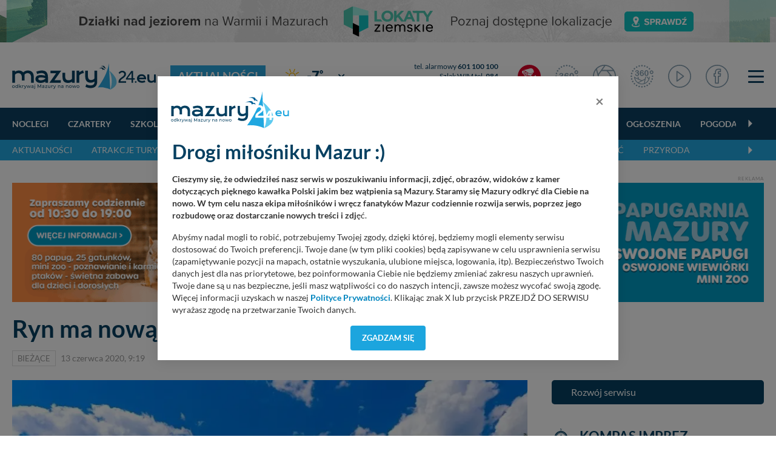

--- FILE ---
content_type: text/html; charset=UTF-8
request_url: https://mazury24.eu/aktualnosci/ryn-ma-nowa-ciekawa-atrakcje-turystyczna,12031
body_size: 24112
content:
                <!DOCTYPE html>
<html lang="pl">
    <head>
        <meta charset="utf-8">
        <meta http-equiv="X-UA-Compatible" content="IE=edge">
                <meta name="viewport" content="width=device-width, initial-scale=1">
        <title>Aktualności - Ryn ma nową, ciekawą atrakcję turystyczną</title>
        <meta name="description" content="Aktualności - Dziewięć nowych ścieżek questingowych na terenie LGR &bdquo;Wielkie Jeziora Mazurskie&rdquo;. Łącznie ponad 60 km tras pieszych, rowerowych oraz pierwszy na świecie Quest Houseboat&rsquo;owy.
" />
        <meta name="keywords" content="Ryn ma nową, ciekawą atrakcję turystyczną~~Quest to edukacyjna gra terenowa, kt&oacute;ra łączy w sobie elementy zabawy i nauki, poszukiwań skarbu i radości odkrywania...." />
        <meta property="fb:app_id" content="2436215313279938"/>
        <meta property="og:type" content="article"/>
        <meta property="og:url" content="https://mazury24.eu/aktualnosci/ryn-ma-nowa-ciekawa-atrakcje-turystyczna,12031" />
        <meta property="og:title" content="Aktualności - Ryn ma nową, ciekawą atrakcję turystyczną" />
        <meta property="og:description" content="Aktualności - Dziewięć nowych ścieżek questingowych na terenie LGR &bdquo;Wielkie Jeziora Mazurskie&rdquo;. Łącznie ponad 60 km tras pieszych, rowerowych oraz pierwszy na..." />
        <meta property="og:image" content="https://mazury24.eu/img/artykuly/12031_ryn-ma-nowa-ciekawa-atrakcje-turystyczna_5.webp?dta=1592033022" />
        <meta property="og:image:type" content="image/webp" />
		<meta property="og:image:width" content="869" />
		<meta property="og:image:height" content="489" />
                <base href="https://mazury24.eu" /><!--[if ie]></base><![endif]-->
        <link rel="shortcut icon" href="layout/favicon.png" />
        <meta name="theme-color" content="#054060">
                    <link rel="stylesheet" href="/css/styles-sub.css?v1=1768566490">
                <script src="/js/jquery-3.6.2.min.js?d=1"></script>
        <script src="/js/popper.min.js?"></script>
        <script src="/js/bootstrap462.min.js" crossorigin="anonymous"></script>
        <script src="/js/dist/bootstrap-select/js/bootstrap-select.min.js"></script>
 
                        <!-- Global site tag (gtag.js) - Google Analytics -->
        <script async src="https://www.googletagmanager.com/gtag/js?id=UA-127077817-1"></script>
        <script>function gtag(){dataLayer.push(arguments)}window.dataLayer=window.dataLayer||[],gtag("js",new Date),gtag("config","UA-127077817-1");</script>
        <!-- Google Tag Manager -->
        <script>(function(w,d,s,l,i){w[l]=w[l]||[];w[l].push({'gtm.start':
        new Date().getTime(),event:'gtm.js'});var f=d.getElementsByTagName(s)[0],
        j=d.createElement(s),dl=l!='dataLayer'?'&l='+l:'';j.async=true;j.src=
        'https://www.googletagmanager.com/gtm.js?id='+i+dl;f.parentNode.insertBefore(j,f);
        })(window,document,'script','dataLayer','GTM-P5CRGDB');</script>
        <!-- End Google Tag Manager -->

        <!-- Google tag (gtag.js) -->
        <script async src="https://www.googletagmanager.com/gtag/js?id=G-VC4ZDTX5LX"></script>
        <script>
        window.dataLayer = window.dataLayer || [];
        function gtag(){dataLayer.push(arguments);}
        gtag('js', new Date());

        gtag('config', 'G-VC4ZDTX5LX');
        </script>

        <!-- Facebook Pixel Code -->
        <script>
          !function(f,b,e,v,n,t,s)
          {if(f.fbq)return;n=f.fbq=function(){n.callMethod?
          n.callMethod.apply(n,arguments):n.queue.push(arguments)};
          if(!f._fbq)f._fbq=n;n.push=n;n.loaded=!0;n.version='2.0';
          n.queue=[];t=b.createElement(e);t.async=!0;
          t.src=v;s=b.getElementsByTagName(e)[0];
          s.parentNode.insertBefore(t,s)}(window, document,'script',
          'https://connect.facebook.net/en_US/fbevents.js');
          fbq('init', '546634122547531');
          fbq('track', 'PageView');
        </script>
        <noscript><img height="1" width="1" style="display:none" src="https://www.facebook.com/tr?id=546634122547531&ev=PageView&noscript=1"/></noscript>
        <!-- End Facebook Pixel Code -->
    </head>
    <body class="sub">
        <!-- n -->
        <!-- Google Tag Manager (noscript) -->
        <noscript><iframe src="https://www.googletagmanager.com/ns.html?id=GTM-P5CRGDB"
        height="0" width="0" style="display:none;visibility:hidden"></iframe></noscript>
        <!-- End Google Tag Manager (noscript) -->
                    <div class="d-none d-md-block progress-container ">
                <div class="custom-progress-bar" id="myProgress"></div>
            </div>
                <a class="banera0 d-block mb-2" href="/baner/312" style="width: 100%; background: url(https://mazury24.eu/img/banery/312_a0-lokaty-ziemskie.png) center no-repeat;"><img alt="A0 - Lokaty Ziemskie" style="visibility: hidden" src="img/banery/312_a0-lokaty-ziemskie.png" class="img-fluid"></a><header><div class="top"><div class="container"><nav class="navbar navbar-toggleable-sm navbar-expand-xl" id="navbar" data-toggle="affix"><div class="d-flex flex-md-nowrap flex-xl-row flex-row justify-content-stretch align-items-center w-100 "><div class="mr-0"><div class="logo"><div class="d-flex align-items-center"><a href="/"><img alt="mazury24.eu" src="/img/serwisy/1/logo2020.svg" /></a><span class="txt txt2 ml-lg-4 ml-0 d-xl-flex d-none flex-nowrap"><a href="/aktualnosci">Aktualności</a></span></div></div></div><div class="d-flex flex-fill  align-items-center mt-xl-0 mt-3 mb-xl-0 mb-1"><div class="weather d-flex flex-fill ml-xl00 ml-0 mr-0 nowrap mb-xl-0 mb-2 ml-xl-4 ml-3"><div class="d-none d-xl-flex sub"><div class="d-flex align-items-center"><a class="d-flex circle align-items-center " href="miejscowosci/gizycko,272/pogoda"><span class="ico mr-1"><img alt="Temperatura - gizycko - -7&deg;" src="/layout/weather2/64x64//day/113.svg"></span><span class="t">-7<span class="deg ml-0"><sup>&deg;</sup></span></span></a><select  data-module="sub" id="change" class="ml-xl-3 ml-0 form-control selectpicker" data-size="10"><option title="Doba"  value="doba">Pogoda: Doba</option><option title="Giżycko" selected value="gizycko">Pogoda: Giżycko</option><option title="Harsz"  value="harsz">Pogoda: Harsz</option><option title="Iznota"  value="iznota">Pogoda: Iznota</option><option title="Jaśkowo"  value="jaskowo">Pogoda: Jaśkowo</option><option title="Jora Wielka"  value="jora-wielka">Pogoda: Jora Wielka</option><option title="Kal"  value="kal">Pogoda: Kal</option><option title="Karwica"  value="karwica">Pogoda: Karwica</option><option title="Karwik"  value="karwik">Pogoda: Karwik</option><option title="Kleszczewo"  value="kleszczewo">Pogoda: Kleszczewo</option><option title="Mikołajki"  value="mikolajki">Pogoda: Mikołajki</option><option title="Mrągowo"  value="mragowo">Pogoda: Mrągowo</option><option title="Niedźwiedzi Róg"  value="niedzwiedzi-rog">Pogoda: Niedźwiedzi Róg</option><option title="Ogonki"  value="ogonki">Pogoda: Ogonki</option><option title="Orzysz"  value="orzysz">Pogoda: Orzysz</option><option title="Pieczarki"  value="pieczarki">Pogoda: Pieczarki</option><option title="Pierkunowo"  value="pierkunowo">Pogoda: Pierkunowo</option><option title="Pisz"  value="pisz">Pogoda: Pisz</option><option title="Pniewo"  value="pniewo">Pogoda: Pniewo</option><option title="Prażmowo"  value="prazmowo">Pogoda: Prażmowo</option><option title="Przystań"  value="przystan">Pogoda: Przystań</option><option title="Ruciane-nida"  value="ruciane-nida">Pogoda: Ruciane-nida</option><option title="Rydzewo"  value="rydzewo">Pogoda: Rydzewo</option><option title="Ryn"  value="ryn">Pogoda: Ryn</option><option title="Suchy Róg"  value="suchy-rog">Pogoda: Suchy Róg</option><option title="Sztynort"  value="sztynort">Pogoda: Sztynort</option><option title="Węgorzewo"  value="wegorzewo">Pogoda: Węgorzewo</option><option title="Wierzba"  value="wierzba">Pogoda: Wierzba</option><option title="Wilkasy"  value="wilkasy">Pogoda: Wilkasy</option><option title="Wygryny"  value="wygryny">Pogoda: Wygryny</option><option title="Zdory"  value="zdory">Pogoda: Zdory</option><option title="Zielony Gaj"  value="zielony-gaj">Pogoda: Zielony Gaj</option><option title="Łuknajno"  value="luknajno">Pogoda: Łuknajno</option></select></div></div><div class="d-xl-none sub d-lg-flex ml-xl-5 ml-0"><div class="d-flex align-items-center"><a class="d-flex circle align-items-center " href="miejscowosci/gizycko,272/pogoda"><span class="ico mr-1"><img alt="Temperatura - gizycko - -7&deg;" src="/layout/weather2/64x64//day/113.svg"></span><span class="t">-7<span class="deg ml-0"><sup>&deg;</sup></span></span></a><select  data-module="sub" id="change" class="ml-xl-3 ml-0 form-control selectpicker" data-size="10"><option title="Doba"  value="doba">Pogoda: Doba</option><option title="Giżycko" selected value="gizycko">Pogoda: Giżycko</option><option title="Harsz"  value="harsz">Pogoda: Harsz</option><option title="Iznota"  value="iznota">Pogoda: Iznota</option><option title="Jaśkowo"  value="jaskowo">Pogoda: Jaśkowo</option><option title="Jora Wielka"  value="jora-wielka">Pogoda: Jora Wielka</option><option title="Kal"  value="kal">Pogoda: Kal</option><option title="Karwica"  value="karwica">Pogoda: Karwica</option><option title="Karwik"  value="karwik">Pogoda: Karwik</option><option title="Kleszczewo"  value="kleszczewo">Pogoda: Kleszczewo</option><option title="Mikołajki"  value="mikolajki">Pogoda: Mikołajki</option><option title="Mrągowo"  value="mragowo">Pogoda: Mrągowo</option><option title="Niedźwiedzi Róg"  value="niedzwiedzi-rog">Pogoda: Niedźwiedzi Róg</option><option title="Ogonki"  value="ogonki">Pogoda: Ogonki</option><option title="Orzysz"  value="orzysz">Pogoda: Orzysz</option><option title="Pieczarki"  value="pieczarki">Pogoda: Pieczarki</option><option title="Pierkunowo"  value="pierkunowo">Pogoda: Pierkunowo</option><option title="Pisz"  value="pisz">Pogoda: Pisz</option><option title="Pniewo"  value="pniewo">Pogoda: Pniewo</option><option title="Prażmowo"  value="prazmowo">Pogoda: Prażmowo</option><option title="Przystań"  value="przystan">Pogoda: Przystań</option><option title="Ruciane-nida"  value="ruciane-nida">Pogoda: Ruciane-nida</option><option title="Rydzewo"  value="rydzewo">Pogoda: Rydzewo</option><option title="Ryn"  value="ryn">Pogoda: Ryn</option><option title="Suchy Róg"  value="suchy-rog">Pogoda: Suchy Róg</option><option title="Sztynort"  value="sztynort">Pogoda: Sztynort</option><option title="Węgorzewo"  value="wegorzewo">Pogoda: Węgorzewo</option><option title="Wierzba"  value="wierzba">Pogoda: Wierzba</option><option title="Wilkasy"  value="wilkasy">Pogoda: Wilkasy</option><option title="Wygryny"  value="wygryny">Pogoda: Wygryny</option><option title="Zdory"  value="zdory">Pogoda: Zdory</option><option title="Zielony Gaj"  value="zielony-gaj">Pogoda: Zielony Gaj</option><option title="Łuknajno"  value="luknajno">Pogoda: Łuknajno</option></select></div></div></div><div class="d-none d-lg-flex flex-column tel ml-xl-3 mr-3 nowrap"><div class="d-block"><a rel="nofollow" href="tel:+48601100100">tel. alarmowy <strong>601 100 100</strong></a></div><div class="d-block"><a rel="nofollow" href="tel:984">Szlak WJM tel. <strong>984</strong></a></div><div><a rel="nofollow" href="tel:+48513090100">Pomoc Wodna <strong>513 090 100</strong></a></div></div></div><div class="d-flex justify-content-stretch align-items-center w-auto"><ul class="navbar-nav ml-xl-auto"><li class="d-none d-lg-flex nav-item live ml-3 mr-lg-4 mr-3"><a href="/mazury-kamery-live" class="nav-link ico d-flex align-items-center"><img alt="Mazury LIVE" class="ico n2020" src="layout/svg/2022/ico-top-v2-1.svg"></a></li><li class="d-none d-xl-flex nav-item fb mr-lg-4 mr-1 d-md-block"><a href="/panoramy" class="nav-link ico d-flex"><img alt="Panoramy 360" class="ico n2020" src="layout/svg/2022/ico-top-v2-2.svg"></a></li><li class="d-none d-xl-flex nav-item fb mr-lg-4 mr-1 d-md-block"><a href="/galerie" class="nav-link ico d-flex"><img alt="Galerie zdjęć" class="ico n2020" src="layout/svg/2022/ico-top-v2-3.svg"></a></li><li class="d-none d-xl-flex nav-item fb mr-lg-4 mr-1 d-md-block"><a href="/galerie360" class="nav-link ico d-flex"><img alt="Galerie zdjęć 360" class="ico n2020" src="layout/svg/2022/ico-top-v2-7.svg"></a></li><li class="d-none d-xl-flex nav-item fb mr-lg-4 mr-1 d-md-block"><a href="/video" class="nav-link ico d-flex"><img alt="Materiały Video" class="ico n2020" src="layout/svg/2022/ico-top-v2-4.svg"></a></li><li class="d-none d-xl-flex nav-item fb mr-lg-2 mr-1 d-none d-md-block"><a href="https://www.facebook.com/mazury24eu/" class="nav-link d-flex" rel="nofollow" target="_blank"><img alt="Profil FB" class="ico n2020" src="layout/svg/2022/ico-top-v2-5.svg"></a></li><li class="nav-item ml-4"><div class="menuToggle"><span></span><span></span><span></span></div></li><script defer src="/js/dist/nanoscroller/jquery.nanoscroller.min.js"></script><script>

                            $(document).ready(function() 
                            {
                                $('.menuToggle').click(function()
                                {
                                    $('body').toggleClass('menu-shown');
                                });

                                $(".nano").nanoScroller();
                            });

                        </script></ul></div></div></nav></div></div><div class="top-sub"><nav class="navbar navbar-0 navbar-2 navbar-expand-xl" id="navbar" data-toggle="affix"><div class="container d-flex flex-wrap relative"><div class="scroll w-100" id="navbarText"><ul class="menu-scroll navbar-nav d-block"><li class="carousel-cell nav-item flex-fill"><a class="nav-link sub" href="/noclegi">
                                    Noclegi
                                </a></li><li class="carousel-cell nav-item flex-fill"><a class="nav-link sub" href="/czartery">
                                    Czartery
                                </a></li><li class="carousel-cell nav-item flex-fill"><a class="nav-link sub" href="/szkolenia-zeglarskie-motorowodne">
                                    Szkolenia
                                </a></li><li class="carousel-cell nav-item flex-fill"><a class="nav-link sub" href="/oferty-specjalne">
                                    Oferty specjalne
                                </a></li><li class="carousel-cell nav-item flex-fill"><a class="nav-link sub" href="/gastronomia">
                                    Głodny?
                                </a></li><li class="carousel-cell nav-item flex-fill"><a class="nav-link sub" href="/porty">
                                    Porty
                                </a></li><li class="carousel-cell nav-item flex-fill"><a class="nav-link sub" href="/wydarzenia-imprezy">
                                    Imprezy
                                </a></li><li class="carousel-cell nav-item flex-fill"><a class="nav-link sub" href="/atrakcje-turystyczne">
                                    Atrakcje turystyczne
                                </a></li><li class="carousel-cell nav-item flex-fill"><a class="nav-link sub" href="/firmy">
                                    Firmy
                                </a></li><li class="carousel-cell nav-item flex-fill"><a class="nav-link sub" href="/ogloszenia">
                                    Ogłoszenia
                                </a></li><li class="carousel-cell nav-item flex-fill"><a class="nav-link sub" href="/pogoda">
                                    Pogoda
                                </a></li><li class="carousel-cell nav-item flex-fill"><a class="nav-link sub" href="/aktualnosci">
                                    Aktualności
                                </a></li><li class="carousel-cell nav-item flex-fill"><a class="nav-link sub" href="/mazury-kamery-live">
                                    Kamery LIVE
                                </a></li><li class="carousel-cell nav-item flex-fill"><a class="nav-link sub" href="/galerie">
                                    Zdjęcia
                                </a></li><li class="carousel-cell nav-item flex-fill"><a class="nav-link sub" href="/video">
                                    Video
                                </a></li><li class="carousel-cell nav-item flex-fill"><a class="nav-link sub" href="/panoramy">
                                    Panoramy
                                </a></li><li class="carousel-cell nav-item flex-fill"><a class="nav-link sub" href="/miejscowosci">
                                    Miejscowości
                                </a></li><li class="carousel-cell nav-item flex-fill"><a class="nav-link sub" href="/jeziora">
                                    Jeziora
                                </a></li><li class="carousel-cell nav-item flex-fill"><a class="nav-link sub" href="/plywanie-po-mazurach">
                                    Pływanie po Mazurach
                                </a></li><li class="carousel-cell nav-item flex-fill"><a class="nav-link sub" href="/wyspy">
                                    Wyspy
                                </a></li><li class="carousel-cell nav-item flex-fill"><a class="nav-link sub" href="/szlaki-wodne">
                                    Szlaki wodne
                                </a></li><li class="carousel-cell nav-item flex-fill"><a class="nav-link sub" href="/szlaki-kajakowe">
                                    Kajaki
                                </a></li><li class="carousel-cell nav-item flex-fill"><a class="nav-link sub" href="/aktualnosci/lista/rejsy-statkami/1">
                                    Rejsy wycieczkowe
                                </a></li><li class="carousel-cell nav-item flex-fill"><a class="nav-link sub" href="/aktualnosci/lista/poradniki/1">
                                    Poradniki
                                </a></li><li class="carousel-cell nav-item flex-fill"><a class="nav-link sub" href="/aktualnosci/szanty">
                                    Szanty
                                </a></li><li class="carousel-cell nav-item flex-fill"><a class="nav-link sub" href="/alerty">
                                    Alerty żeglarskie
                                </a></li><li class="carousel-cell nav-item flex-fill"><a class="nav-link sub" href=""></a></li></ul><span class="grad"></span></div></div></nav></div><div class="top-sub top-sub-2"><nav class="navbar navbar-2 navbar-expand-xl" id="navbar" data-toggle="affix"><div class="container d-flex flex-wrap relative"><div class="scroll w-100" id="navbarText"><ul class="menu-scroll navbar-nav d-block"><li class="carousel-cell nav-item flex-fill"><a class="nav-link sub" href="/aktualnosci">
                                        Aktualności
                                    </a></li><li class="carousel-cell nav-item flex-fill"><a class="nav-link sub" href="/aktualnosci/lista/atrakcje/1">
                                        Atrakcje turystyczne
                                    </a></li><li class="carousel-cell nav-item flex-fill"><a class="nav-link sub" href="/aktualnosci/lista/wydarzenia-i-imprezy/1">
                                        Wydarzenia i imprezy
                                    </a></li><li class="carousel-cell nav-item flex-fill"><a class="nav-link sub" href="/aktualnosci/lista/poradniki/1">
                                        Poradniki
                                    </a></li><li class="carousel-cell nav-item flex-fill"><a class="nav-link sub" href="/aktualnosci/lista/inwestycje/1">
                                        Inwestycje
                                    </a></li><li class="carousel-cell nav-item flex-fill"><a class="nav-link sub" href="/aktualnosci/lista/historia/1">
                                        Historia
                                    </a></li><li class="carousel-cell nav-item flex-fill"><a class="nav-link sub" href="/aktualnosci/szanty">
                                        Szanty
                                    </a></li><li class="carousel-cell nav-item flex-fill"><a class="nav-link sub" href="/aktualnosci/lista/daj-znac/1">
                                        Daj znać
                                    </a></li><li class="carousel-cell nav-item flex-fill"><a class="nav-link sub" href="/aktualnosci/lista/przyroda/1">
                                        Przyroda
                                    </a></li><li class="carousel-cell nav-item flex-fill"><a class="nav-link sub" href=""></a></li></ul><span class="grad"></span></div></div></nav></div><script></script></header><div class="container mt-4"><span class="txt baner">Reklama</span><a rel="nofollow" class="mb-0 text-center block" target="_blank" href="/baner/119"><picture style="text-align: center; display: block;"><source data-srcset="img/banery/119_a1-papugarnia-wilkasy_alt.png" media="(max-width: 576px)" /><source data-srcset="img/banery/119_a1-papugarnia-wilkasy.png" media="(max-width: 992px)" /><source data-srcset="img/banery/119_a1-papugarnia-wilkasy.png" media="(min-width: 993px)" /><img alt="A1 - Papugarnia Wilkasy" src="[data-uri]" class="lazyload img-fluid" data-src="img/banery/119_a1-papugarnia-wilkasy.png" alt="A1 - Papugarnia Wilkasy" /></picture></a></div><div class="content section view article bg-white" id="myDivId"><div class="overlay mb-4"><div class="container mt-4"><h1 class="smaller mb-2">Ryn ma nową, ciekawą atrakcję turystyczną</h1><div class="details mb-0 mt-3"><a href="aktualnosci/lista/biezace/1" class="cat mr-2">Bieżące</a><span class="data ">13 czerwca 2020, 9:19</span></div></div></div><div class="container"><div class="d-flex flex-xl-nowrap flex-wrap"><div class="left-side "><img alt="Ryn ma nową, ciekawą atrakcję turystyczną" src="img/artykuly/12031_ryn-ma-nowa-ciekawa-atrakcje-turystyczna_5.webp?d=1592033022" class="img-fluid"/><div class="top-image h-auto relative mb-4"><div class="image-desc">&nbsp;fot.&nbsp;mazury24.eu</div></div><div class="lead mb-3"><p><strong>Dziewięć nowych ścieżek questingowych na terenie LGR &bdquo;Wielkie Jeziora Mazurskie&rdquo;. Łącznie ponad 60 km tras pieszych, rowerowych oraz pierwszy na świecie Quest Houseboat&rsquo;owy.</strong></p></div><div class="desc mb-3"><p>Quest to edukacyjna gra terenowa, kt&oacute;ra łączy w sobie elementy zabawy i nauki, poszukiwań skarbu i radości odkrywania. Pokonując i rozwiązując zagadki ukryte w queście poznajemy zar&oacute;wno dziedzictwo historyczne, kulturowe, jak i przyrodnicze regionu.</p><p>Na terenie Rynu powstała ścieżka Questingowa &bdquo;Wędr&oacute;wka na styku kultur&rdquo;, ulotki z opisem ścieżki zostaną rozdystrybuowane wśr&oacute;d obiekt&oacute;w świadczących usługi turystyczne na terenie Rynu, są r&oacute;wnież dostępne w Urzędzie Miasta i Gminy w Rynie oraz w Punkcie Informacji Turystycznej.</p><p><strong>Ryński Quest w wersji elektronicznej można pobrać ze strony:</strong></p><p><a href="http://questing.pl/map_point/wedrowka-na-styku-kultur" rel="nofollow">http://questing.pl/map_point/wedrowka-na-styku-kultur</a>&nbsp;</p><p>Ulotki questowe wszystkich gmin uczestniczących w projekcie są dostępne w biurach LGR &bdquo;Wielkie Jeziora Mazurskie&rdquo; (Wilkasy i Węgorzewo).&nbsp;Możliwa jest r&oacute;wnież realizacja quest&oacute;w dzięki aplikacji mobilnej questing.pl do pobrania w sklepie Play lub Apple Store.</p><p>Questy powstały z inicjatywy Stowarzyszenia Lokalna Grupa Rybacka &bdquo;Wielkie Jeziora Mazurskie&rdquo;, kt&oacute;re uczestniczy w projekcie pn. &bdquo;Questingowy Projekt Wsp&oacute;łpracy&rdquo;, realizowanym w ramach poddziałania 19.3 &bdquo;Przygotowanie i realizacja działań w zakresie wsp&oacute;łpracy z lokalną grupą działania&rdquo; objętego PROW na lata 2014-2020.</p></div><div class="cleardiv"></div><ul class="share-buttons nowrap"><li><a rel="nofollow" href="https://www.facebook.com/sharer/sharer.php?u=https://mazury24.eu/aktualnosci/ryn-ma-nowa-ciekawa-atrakcje-turystyczna,12031&t=" title="Udostępnij na Facebooku" target="_blank"><img alt="Udostępnij na  Facebooku" src="layout/socicon-custom/facebook.png"></a></li><li><a rel="nofollow" href="https://x.com/intent/tweet?source=https://mazury24.eu/aktualnosci/ryn-ma-nowa-ciekawa-atrakcje-turystyczna,12031&text=https://mazury24.eu" target="_blank" title="Zamieść na X"><img alt="Zamieść na Tweeterze" src="layout/socicon-custom/x.png"></a></li><li><a rel="nofollow" href="http://pinterest.com/pin/create/button/?url=https://mazury24.eu/aktualnosci/ryn-ma-nowa-ciekawa-atrakcje-turystyczna,12031&description=" target="_blank" title="Udostępnij na Pintereście"><img alt="Udostępnij na Pintereście" src="layout/socicon-custom/pinterest.png"></a></li><li><a rel="nofollow" href="http://www.linkedin.com/shareArticle?mini=true&url=https://mazury24.eu/aktualnosci/ryn-ma-nowa-ciekawa-atrakcje-turystyczna,12031&title=&summary=&source=" target="_blank" title="Udostępnij na LinkedIn"><img alt="Udostępnij na  LinkedIn" src="layout/socicon-custom/linkedin.png"></a></li></ul><div class="mb-4"><span class="txt baner">Reklama</span><a rel="nofollow" class="mb-0 text-center block" target="_blank" href="/baner/314"><picture style="text-align: center; display: block;"><source data-srcset="img/banery/314_c1-brzeg-talerza_alt.png" media="(max-width: 576px)" /><source data-srcset="img/banery/314_c1-brzeg-talerza.png" media="(max-width: 992px)" /><source data-srcset="img/banery/314_c1-brzeg-talerza.png" media="(min-width: 993px)" /><img alt="C1 - Brzeg Talerza" src="[data-uri]" class="lazyload img-fluid" data-src="img/banery/314_c1-brzeg-talerza.png" alt="C1 - Brzeg Talerza" /></picture></a></div><script>
				$(document).ready(function () {

					$("#moods li").hover(function () {

						var t = $(this).find('.mood-title');
						//t.fadeIn(100,function(){ t.show(); });
						t.show();

					}, function () {

						var t = $(this).find('.mood-title');
						if( $(t).hasClass( "alt" ) )
						{
							//t.fadeOut(100,function(){ t.hide(); });
							t.hide();
						}

				 	});
						//var ta = $("#moods li").find('.mood-result');
						//ta.show();

					    $("#moods li").bind("click",function(){
				        //$(this).find('.mood-result').remove();

						var t = $(this).attr("data-id");
						var ida = 12031;
						var ti = $("#moods li").find('.mood-result');
						var ta = $(this).find('.mood-result');
						var c = $(this).children();
						var c = $(this).find('i');

						$.get("/aktualnosci/moods/"+ida+","+t,{ },function(data)
						{
							$(".mood-result .bar").each(function(i)
							{
								if( !$(".mood-result").hasClass( ".mood-result-"+t) )
								{
									var h = $(this).attr("data-h");
									var max = $(this).attr("data-max");

									if( (parseInt(h) == 0) || (parseInt(max) == 0) )
										$(this).css({"height": "0"});
									else
										$(this).css({"height": ((100 * parseInt(h)) / (parseInt(parseInt(max) + 1) )) +"%"});

									//alert( ((100 * parseInt(h)) / (parseInt(parseInt(max) + 1) )) );
								}

							});

							$(".mood-result-"+t).html(data);

							$(".moody-icon-"+t).find("img").attr("src","/layout/moods/mood-icon-"+t+".png");
							$(".mood-title-"+t).show();

							ti.fadeIn(400,function(){
								ti.show();
							});

							var ileg = parseInt($(".modul-moody").find(".ile-moods").attr("data-ile")) + 1;

							$(".modul-moody").find(".ile-moods").html('Głosów: '+ ileg  )

							$("#moods li").unbind('click');

						});

					   });
				});
			</script><div class="modul-moody mt-4"><hr /><h3 class="mb-0">Jak się czujesz po przeczytaniu tego artykułu ? <span data-ile="15" class="ile-moods">Głosów: 15</span></h3><ul id="moods" class="moody-icons-list"><li class="moody-icons-r pb-3" data-id="1"><div class="mood-result mood-result-1"><div class="num">9</div><div class="bar-wrapper"><div data-h="9" data-max="9" class="bar" style="height: 100%;"></div></div></div><i class="moody-icon-1"><img alt="Czuje się - ZADOWOLONY" src="layout/moods/mood-icon-1alt.png"></i><div id="mood-title-1" class="mood-title alt">ZADOWOLONY</div></li><li class="moody-icons-r pb-3" data-id="2"><div class="mood-result mood-result-2"><div class="num">2</div><div class="bar-wrapper"><div data-h="2" data-max="9" class="bar" style="height: 22.222222222222%;"></div></div></div><i class="moody-icon-2"><img alt="Czuje się - ZASKOCZONY" src="layout/moods/mood-icon-2alt.png"></i><div id="mood-title-2" class="mood-title alt">ZASKOCZONY</div></li><li class="moody-icons-r pb-3" data-id="3"><div class="mood-result mood-result-3"><div class="num">2</div><div class="bar-wrapper"><div data-h="2" data-max="9" class="bar" style="height: 22.222222222222%;"></div></div></div><i class="moody-icon-3"><img alt="Czuje się - POINFORMOWANY" src="layout/moods/mood-icon-3alt.png"></i><div id="mood-title-3" class="mood-title alt">POINFORMOWANY</div></li><li class="moody-icons-r pb-3" data-id="4"><div class="mood-result mood-result-4"><div class="num">0</div><div class="bar-wrapper"><div data-h="0" data-max="9" class="bar" style="height: 0%;"></div></div></div><i class="moody-icon-4"><img alt="Czuje się - OBOJĘTNY" src="layout/moods/mood-icon-4alt.png"></i><div id="mood-title-4" class="mood-title alt">OBOJĘTNY</div></li><li class="moody-icons-r pb-3" data-id="5"><div class="mood-result mood-result-5"><div class="num">0</div><div class="bar-wrapper"><div data-h="0" data-max="9" class="bar" style="height: 0%;"></div></div></div><i class="moody-icon-5"><img alt="Czuje się - SMUTNY" src="layout/moods/mood-icon-5alt.png"></i><div id="mood-title-5" class="mood-title alt">SMUTNY</div></li><li class="moody-icons-r pb-3" data-id="6"><div class="mood-result mood-result-6"><div class="num">2</div><div class="bar-wrapper"><div data-h="2" data-max="9" class="bar" style="height: 22.222222222222%;"></div></div></div><i class="moody-icon-6"><img alt="Czuje się - WKURZONY" src="layout/moods/mood-icon-6alt.png"></i><div id="mood-title-6" class="mood-title alt">WKURZONY</div></li><li class="moody-icons-r pb-3" data-id="7"><div class="mood-result mood-result-7"><div class="num">0</div><div class="bar-wrapper"><div data-h="0" data-max="9" class="bar" style="height: 0%;"></div></div></div><i class="moody-icon-7"><img alt="Czuje się - BRAK SŁÓW" src="layout/moods/mood-icon-7alt.png"></i><div id="mood-title-7" class="mood-title alt">BRAK SŁÓW</div></li></ul><hr /></div><div class="module reviews mt-3"><div class="head bline d-lg-flex align-items-center mb-0"><div class="nav nav-tabs" id="nav-tab" role="tablist"><a class="d-lg-flex d-block active mr-lg-4 mr-0" id="nav-comments-tab" data-toggle="tab" href="#nav-comments" role="tab" aria-controls="nav-comments" aria-selected="true"><i class="far fa-comment-alt"></i>KOMENTARZE <span>(0)</span></a></div><div class="buttons ml-auto"><a class="btnComments btn btn-solid custom" data-toggle="collapse" href="#collapseCommentsForm" role="button" aria-expanded="false" aria-controls="collapseCommentsForm">
                                    dodaj komentarz
                                </a></div></div></div><div class="tab-content mb-5" id="nav-tabContent"><div class="comments"><div class="box bb  mb-3"><p class="info mb-0">
            Serwis mazury24.eu nie ponosi odpowiedzialności za treść komentarzy i opinii. Prosimy o zamieszczanie komentarzy dotyczących danej tematyki dyskusji. Wpisy niezwiązane z tematem, wulgarne, obraźliwe, naruszające prawo będą usuwane.
        </p></div><div class="notice-box mt-3 mb-3"><p class="info">Artykuł nie ma jeszcze komentarzy, bądź pierwszy!</p></div><div id="showCommentsForm"><div id="comments-result"></div><div id="collapseCommentsForm" class="collapse row"><div class="col-12 comments-form mb-4"><div class="boxs"><form id="commentsForm" method="POST" data-toggle="validator" result="#comments-result" role="form" action="komentarze/dodaj" class="form ajax-foto-json-submit"><input type="hidden" name="type" value="2" /><input type="hidden" name="url" class="url" value="https://mazury24.eu/aktualnosci/ryn-ma-nowa-ciekawa-atrakcje-turystyczna,12031" /><input type="hidden" name="tab" id="tab" value="ida" /><input type="hidden" name="idtab" id="idtab" value="12031" /><input type="hidden" name="powiadom" value="0" /><input type="hidden" name="uid" class="uid" value="" /><input type="hidden" name="uidc" value="" /><input type="hidden" name="place" value="" /><div class="row gutters-6"><div class="col-12"><div class="form-group"><textarea maxlength="1000" rows="6" name="opis" id="comment-content" class="form-control" placeholder="wpisz treść" required></textarea><div id="alertwiadomosc"></div></div></div><div class="col-12"><div class="form-group"><input type="text" name="nick" id="nick" maxlength="100" class="form-control" placeholder="nick" value="" required/></div></div><div id="alertg" class="col-12"></div><div id="pbar1wrapper" class="hidden progres-bar col-12"><div id="progress-wrp"><div id="pbar1" class="progress-bar"></div><div id="pbarstat1" class="status">0%</div></div></div><div class="col-12"><div class="form-group"><div class="custom-file mb-2"><label for="plik1g" class="btn btn-primary btn-block btn-outline">Dodaj swoje zdjęcia</label><input onchange="javascript:updateList()" type="file" class="form-control custom-file-input" multiple="" id="plik1g" name="plik1g[]" style="display: none"></div><div class="file-list" id="plik1gList"></div></div><script>
                                    updateList = function()
                                    {
                                        var file_data = $('#plik1g').prop('files');
                                        if(file_data )
                                        {
                                            var input = document.getElementById('plik1g');
                                            var output = document.getElementById('plik1gList');

                                            for (var i = 0; i < input.files.length; ++i) {
                                                output.innerHTML += '<p>' + input.files.item(i).name + '</p>';
                                            }
                                        }
                                    }
                                </script></div><div class="col-12"><div class="text-center d-flex"><div class="cf-turnstile" id="turnstile-comm" style="margin: 0 auto;"></div></div></div><div class="col-12 text-center"><p class="note">Upewnij się czy wypełnione są wszystkie pola. Komentarz będzie widoczny dopiero po wcześniejszym zweryfikowaniu go przez administratora.</p><input type="submit" class="btn btn-solid smaller zabezpieczenie" value="dodaj komentarz" /></div></div></form></div></div></div><script>
$(document).ready(function() {
    function tryRender() {
        if (typeof turnstile !== "undefined") {

turnstile.render('#turnstile-comm', {
sitekey: '0x4AAAAAACFygnn3Q6r4364G', // Or use the same key for all
theme: 'light'
});

 } else {
            setTimeout(tryRender, 50); // próbuj co 50ms
        }
    }
    tryRender();
});
     </script></div><script type="text/javascript">
        		function ocenakomentarza(co,gdzie)
        {
			$.get("/komentarze/ocena/"+co+","+gdzie+"", function(data)
            {
				var t="plusa"; if(co !=1 ) { t="minusa"; }
				$(".kciuki"+gdzie).html("<span class=\"dano" + t + "\">głos oddany</span>&nbsp;&nbsp;<span class=\"kciuk kciuk3 ok\"><i class=\"fas fa-thumbs-up\"></i></span><span class=\"ileplus\">"+data.ileplus+"</span>&nbsp;&nbsp;<span class=\"kciuk kciuk4 ok\" title=\"dałeś(aś) już " + t + "\"><i class=\"fas fa-thumbs-down\"></i></span><span class=\"ileminus\">"+data.ileminus+"</span>");
				var j = "<span class=\"kciuk kciuk-czerwony\"></span>";
				if(parseInt(data.ocenaprocent)>49){
					j = "<span class=\"kciuk kciuk-zielony\"></span>";
				}
				$(".ocena-procent"+gdzie).html(data.ocenaprocent+"%&nbsp;"+j);
				if(parseInt(data.ocenaprocent)>49) {
					$(".ocena-procent"+gdzie).removeClass("procent-czerwony").addClass("procent-zielony");
				}
				else {
					$(".ocena-procent"+gdzie).removeClass("procent-zielony").addClass("procent-czerwony");
				}
			}, "json");
		}
		$(document).ready(function()
        {
			$(".komentarze-box").hover(function()
            {
				$(this).find(".komentarztogglehoveroszust").fadeIn();

			},function(){

				$(this).find(".komentarztogglehoveroszust").hide();
			});

			$(".domoderacji").one("click",function()
            {
				var t = $(this).attr("id");
				$.get("/komentarze/domoderacji/"+t,function(data) { $("#"+t).html(data) });
			});

			$(".jakohejt").one("click",function()
            {
				var t = $(this).attr("id");
				$.get("/komentarze/jakohejt/"+t,function(data) { $("#"+t).html(data) });
			});
		});

	</script></div><script src="js/photoswipe.min.js"></script><script src="js/photoswipe-ui-default.min.js"></script><script>
				var initPhotoSwipeFromDOM = function(gallerySelector) {

	 			    var parseThumbnailElements = function(el) {
				        var thumbElements = el.childNodes,
				            numNodes = thumbElements.length,
				            items = [],
				            figureEl,
				            linkEl,
				            size,
				            item;

				        for(var i = 0; i < numNodes; i++) {

				            figureEl = thumbElements[i]; // <figure> element

				            // include only element nodes
				            if(figureEl.nodeType !== 1) {
				                continue;
				            }

				            linkEl = figureEl.children[0]; // <a> element

				            size = linkEl.getAttribute('data-size').split('x');

				            // create slide object
				            item = {
				                src: linkEl.getAttribute('href'),
				                w: parseInt(size[0], 10),
				                h: parseInt(size[1], 10)
				            };

				            if(figureEl.children.length > 1) {
				                // <figcaption> content
				                item.title = figureEl.children[1].innerHTML;
				            }

				            if(linkEl.children.length > 0) {
				                // <img> thumbnail element, retrieving thumbnail url
				                item.msrc = linkEl.children[0].getAttribute('src');
				            }

				            item.el = figureEl; // save link to element for getThumbBoundsFn
				            items.push(item);
				        }

				        return items;
				    };

				    // find nearest parent element
				    var closest = function closest(el, fn) {
				        return el && ( fn(el) ? el : closest(el.parentNode, fn) );
				    };

				    // triggers when user clicks on thumbnail
				    var onThumbnailsClick = function(e) {
				        e = e || window.event;
				        e.preventDefault ? e.preventDefault() : e.returnValue = false;

				        var eTarget = e.target || e.srcElement;

				        // find root element of slide
				        var clickedListItem = closest(eTarget, function(el) {
				            return (el.tagName && el.tagName.toUpperCase() === 'FIGURE');
				        });

				        if(!clickedListItem) {
				            return;
				        }

				        // find index of clicked item by looping through all child nodes
				        // alternatively, you may define index via data- attribute
				        var clickedGallery = clickedListItem.parentNode,
				            childNodes = clickedListItem.parentNode.childNodes,
				            numChildNodes = childNodes.length,
				            nodeIndex = 0,
				            index;

				        for (var i = 0; i < numChildNodes; i++) {
				            if(childNodes[i].nodeType !== 1) {
				                continue;
				            }

				            if(childNodes[i] === clickedListItem) {
				                index = nodeIndex;
				                break;
				            }
				            nodeIndex++;
				        }

				        if(index >= 0)
						{
				            // open PhotoSwipe if valid index found
				            openPhotoSwipe( index, clickedGallery );
				        }
				        return false;
				    };

				    // parse picture index and gallery index from URL (#&pid=1&gid=2)
				    var photoswipeParseHash = function() {
				        var hash = window.location.hash.substring(1),
				        params = {};

				        if(hash.length < 5) { return params; }

				        var vars = hash.split('&');
				        for (var i = 0; i < vars.length; i++) {
				            if(!vars[i]) {
				                continue;
				            }
				            var pair = vars[i].split('=');
				            if(pair.length < 2) { continue; }
				            params[pair[0]] = pair[1];
				        }

				        if(params.gid) { params.gid = parseInt(params.gid, 10); }

				        return params;
				    };

				    var openPhotoSwipe = function(index, galleryElement, disableAnimation, fromURL) {
				        var pswpElement = document.querySelectorAll('.pswp')[0],
				            gallery,
				            options,
				            items;

				        items = parseThumbnailElements(galleryElement);

				        // define options (if needed)
				        options = {

				            // define gallery index (for URL)
				            galleryUID: galleryElement.getAttribute('data-pswp-uid'),

				            getThumbBoundsFn: function(index) {
				                // See Options -> getThumbBoundsFn section of documentation for more info
				                var thumbnail = items[index].el.getElementsByTagName('span')[0], // find thumbnail
				                    pageYScroll = window.pageYOffset || document.documentElement.scrollTop,
				                    rect = thumbnail.getBoundingClientRect();

				                return {x:rect.left, y:rect.top + pageYScroll, w:rect.width};
				            }
				        };

				        // PhotoSwipe opened from URL
				        if(fromURL) {
				            if(options.galleryPIDs) {
				                // parse real index when custom PIDs are used
				                // http://photoswipe.com/documentation/faq.html#custom-pid-in-url
				                for(var j = 0; j < items.length; j++) {
				                    if(items[j].pid == index) {
				                        options.index = j;
				                        break;
				                    }
				                }

				            } else {
				                // in URL indexes start from 1
				                options.index = parseInt(index, 10) - 1;
				            }

				        } else {
				            options.index = parseInt(index, 10);
				        }

				        // exit if index not found
				        if( isNaN(options.index) ) {
				            return;
				        }

				        if(disableAnimation) {
				            options.showAnimationDuration = 0;
				        }

				        // Pass data to PhotoSwipe and initialize it
				        gallery = new PhotoSwipe( pswpElement, PhotoSwipeUI_Default, items, options);
				        gallery.init();
				    };

				    // loop through all gallery elements and bind events
				    var galleryElements = document.querySelectorAll( gallerySelector );

				    for(var i = 0, l = galleryElements.length; i < l; i++) {
				        galleryElements[i].setAttribute('data-pswp-uid', i+1);
				        galleryElements[i].onclick = onThumbnailsClick;
				    }

				    // Parse URL and open gallery if it contains #&pid=3&gid=1
				    var hashData = photoswipeParseHash();
				    if(hashData.pid && hashData.gid) {
				        openPhotoSwipe( hashData.pid ,  galleryElements[ hashData.gid - 1 ], true, true );
				    }
				};

				//
			    //$(document).ready(function()
			    //{
					// execute above function
					initPhotoSwipeFromDOM('.sw-gallery');
				//});
			</script><div class="pswp" tabindex="-1" role="dialog" aria-hidden="true"><div class="pswp__bg"></div><div class="pswp__scroll-wrap"><div class="pswp__container"><div class="pswp__item"></div><div class="pswp__item"></div><div class="pswp__item"></div></div><div class="pswp__ui pswp__ui--hidden"><div class="pswp__top-bar"><div class="pswp__counter"></div><button class="pswp__button pswp__button--close" title="Zamknij (Esc)"></button><button class="pswp__button pswp__button--share" title="Wyslij"></button><button class="pswp__button pswp__button--fs" title="Pełny ekran"></button><button class="pswp__button pswp__button--zoom" title="Zoom +/-"></button><!-- element will get class pswp__preloader--active when preloader is running --><div class="pswp__preloader"><div class="pswp__preloader__icn"><div class="pswp__preloader__cut"><div class="pswp__preloader__donut"></div></div></div></div></div><div class="pswp__share-modal pswp__share-modal--hidden pswp__single-tap"><div class="pswp__share-tooltip"></div></div><button class="pswp__button pswp__button--arrow--left" title="Previous (arrow left)"></button><button class="pswp__button pswp__button--arrow--right" title="Next (arrow right)"></button><div class="pswp__caption"><div class="pswp__caption__center"></div></div></div></div></div></div></div><div class="right-side mb-5"><div class="categories mt-0 mb-5"><ul class="mb-2"><li class="lvl2"><a href="https://mazury24.eu/aktualnosci/lista/rozwoj-serwisu/1">Rozwój serwisu</a></li></ul></div><div class="module mod-calendar"><div class="head d-flex"><h3><img alt="Kompas imprez" src="layout/svg/ico-windrose.svg" class="svg mr-3"/><a href="wydarzenia-imprezy">Kompas imprez</a></h3></div><div class="mb-4" id="calendar-content"><div class="months d-flex mb-3"><span class="a active flex-fill mr-1" onclick=callCalMonth("2026-01-16","2026-01-16","wydarzenia","")>Styczeń</span><span class="a flex-fill mr-1" onclick=callCalMonth("2026-02-01","2026-01-16","wydarzenia","")>Luty</span><span class="a flex-fill mr-1" onclick=callCalMonth("2026-03-01","2026-01-16","wydarzenia","")>Marzec</span></div><div class="grid mb-4"><div class="days clearafter mb-2"><span>Pn</span><span>Wt</span><span>Śr</span><span>Cz</span><span>Pt</span><span>So</span><span>N</span></div><div class="bd"><div class="bd-row"><span class="daybefore"><a class="empty">29</a></span><span class="daybefore"><a class="empty">30</a></span><span class="daybefore"><a class="empty">31</a></span><span class="daybefore"><a href="/wydarzenia-imprezy?q=t&page=1&data=2026-01-01">1</a></span><span class="daybefore"><a href="/wydarzenia-imprezy?q=t&page=1&data=2026-01-02">2</a></span><span class="daybefore"><a href="/wydarzenia-imprezy?q=t&page=1&data=2026-01-03">3</a></span><span class="daybefore daybefore-color1"><a href="/wydarzenia-imprezy?q=t&page=1&data=2026-01-04">4</a></span></div><div class="bd-row clearafter"><span class="daybefore"><a href="/wydarzenia-imprezy?q=t&page=1&data=2026-01-05">5</a></span><span class="daybefore event"><a href="/wydarzenia-imprezy?q=t&page=1&data=2026-01-06">6</a></span><span class="daybefore"><a href="/wydarzenia-imprezy?q=t&page=1&data=2026-01-07">7</a></span><span class="daybefore"><a href="/wydarzenia-imprezy?q=t&page=1&data=2026-01-08">8</a></span><span class="daybefore"><a href="/wydarzenia-imprezy?q=t&page=1&data=2026-01-09">9</a></span><span class="daybefore"><a href="/wydarzenia-imprezy?q=t&page=1&data=2026-01-10">10</a></span><span class="daybefore daybefore-color1 event"><a href="/wydarzenia-imprezy?q=t&page=1&data=2026-01-11">11</a></span></div><div class="bd-row clearafter"><span class="daybefore"><a href="/wydarzenia-imprezy?q=t&page=1&data=2026-01-12">12</a></span><span class="daybefore event"><a href="/wydarzenia-imprezy?q=t&page=1&data=2026-01-13">13</a></span><span class="daybefore"><a href="/wydarzenia-imprezy?q=t&page=1&data=2026-01-14">14</a></span><span class="daybefore event"><a href="/wydarzenia-imprezy?q=t&page=1&data=2026-01-15">15</a></span><span class="today"><a href="/wydarzenia-imprezy?q=t&page=1&data=2026-01-16">16</a></span><span class="dayafter event"><a href="/wydarzenia-imprezy?q=t&page=1&data=2026-01-17">17</a></span><span class="dayafter dayafter-color1"><a href="/wydarzenia-imprezy?q=t&page=1&data=2026-01-18">18</a></span></div><div class="bd-row clearafter"><span class="dayafter"><a href="/wydarzenia-imprezy?q=t&page=1&data=2026-01-19">19</a></span><span class="dayafter"><a href="/wydarzenia-imprezy?q=t&page=1&data=2026-01-20">20</a></span><span class="dayafter"><a href="/wydarzenia-imprezy?q=t&page=1&data=2026-01-21">21</a></span><span class="dayafter"><a href="/wydarzenia-imprezy?q=t&page=1&data=2026-01-22">22</a></span><span class="dayafter"><a href="/wydarzenia-imprezy?q=t&page=1&data=2026-01-23">23</a></span><span class="dayafter"><a href="/wydarzenia-imprezy?q=t&page=1&data=2026-01-24">24</a></span><span class="dayafter dayafter-color1"><a href="/wydarzenia-imprezy?q=t&page=1&data=2026-01-25">25</a></span></div><div class="bd-row clearafter"><span class="dayafter"><a href="/wydarzenia-imprezy?q=t&page=1&data=2026-01-26">26</a></span><span class="dayafter"><a href="/wydarzenia-imprezy?q=t&page=1&data=2026-01-27">27</a></span><span class="dayafter"><a href="/wydarzenia-imprezy?q=t&page=1&data=2026-01-28">28</a></span><span class="dayafter"><a href="/wydarzenia-imprezy?q=t&page=1&data=2026-01-29">29</a></span><span class="dayafter event"><a href="/wydarzenia-imprezy?q=t&page=1&data=2026-01-30">30</a></span><span class="dayafter event"><a href="/wydarzenia-imprezy?q=t&page=1&data=2026-01-31">31</a></span><span class="blank"></span></div></div></div><ul class="list-unstyled m-0 p-0"><li class="p-0"><a class="item d-flex mb-3" href="wydarzenia-imprezy/wielki-powrot-legendy-jubileuszowy-xxx-bieg-jacwingow-na-mazurach-juz-17-stycznia,17069,0"><span class="data"><span class="day">17</span>01.2026</span><div class="content"><h3>Wielki powrót legendy. Jubileuszowy XXX Bieg Jaćwingów na Mazurach już 17 stycznia</h3><div class="place">Gołdap / 00:00</div></div></a></li><li class="p-0"><a class="item d-flex mb-3" href="wydarzenia-imprezy/kierunek-goldap-2026-mazurska-przystan-sztuki-emocji-i-dialogu,17058,0"><span class="data"><span class="day">30</span>01.2026</span><div class="content"><h3>Kierunek Gołdap 2026. Mazurska przystań sztuki, emocji i dialogu</h3><div class="place">Gołdap / 00:00</div></div></a></li><li class="p-0"><a class="item d-flex mb-3" href="wydarzenia-imprezy/kierunek-goldap-2026-mazurska-przystan-sztuki-emocji-i-dialogu,17058,0"><span class="data"><span class="day">31</span>01.2026</span><div class="content"><h3>Kierunek Gołdap 2026. Mazurska przystań sztuki, emocji i dialogu</h3><div class="place">Gołdap / 00:00</div></div></a></li><li class="p-0"><a class="item d-flex mb-3" href="wydarzenia-imprezy/kierunek-goldap-2026-mazurska-przystan-sztuki-emocji-i-dialogu,17058,0"><span class="data"><span class="day">01</span>02.2026</span><div class="content"><h3>Kierunek Gołdap 2026. Mazurska przystań sztuki, emocji i dialogu</h3><div class="place">Gołdap / 00:00</div></div></a></li></ul></div></div><div class="mb-4"><span class="txt baner">Reklama</span><a rel="nofollow" class="mb-0 text-center block" target="_blank" href="/baner/18"><picture style="text-align: center; display: block;"><source data-srcset="img/banery/18_b1-amax.png" media="(max-width: 2250px)" /><img alt="B0 - Amax" src="[data-uri]" class="lazyload img-fluid" data-src="img/banery/18_b1-amax.png" alt="B0 - Amax" /></picture></a></div><div class="mt-5"><div class="module mod-message mb-5 p-4"><div class="head"><h3>Daj nam znać</h3></div><div class="note">
        Jeśli coś się na Mazurach zafascynowało, wzburzyło lub chcesz się tym podzielić z czytelnikami naszego serwisu
    </div><a rel="nofollow" data-toggle="modal" data-target="#propModal" data-type="artykul" data-mylatlon="true" class="mt-3 btn btn-solid smaller color4 round">Daj nam znać</a></div><div class="modal fade fadein" id="propModal" tabindex="-1" role="dialog" aria-labelledby="modalTitle" aria-hidden="true"><div class="modal-dialog modal-dialog-centered modal-lg" role="document"><div class="container content offer"><div class="modal-content"><div class="modal-header d-flex flex-md-row flex-column justify-content-start align-items-center justify-content-between"><h5 class="modal-title mb-lg-0 mb-2" id="modalTitle">
																								WYŚLIJ PROPOZYCJĘ
					</h5><div class="calendar legend ml-auto"></div><button type="button" class="d-lg-block d-none close" data-dismiss="modal" aria-label="Close"><span aria-hidden="true">&times;</span></button></div><div class="modal-body"><div class="row"><div class="col-lg-12 col-12"><div id="resultModal"></div><div id="resultModalBody"><form method="POST" data-toggle="validator" role="form" id="modalForm" class="form" action="alerty/dodaj"><input type="hidden" name="q" value="t"/><input id="modalType" type="hidden" name="typ" value=""/><div class="row gutter-3"><div class="form-group col-lg-6 col-12 mb-3"><span class="has-float-label"><input type="text" value="" class="form-control" id="modalNazwa" placeholder="Tytuł" name="nazwa" autocomplete="off" required><label for="modalNazwa">Tytuł</label></span></div><div class="form-group col-lg-6 col-12 mb-3"><span class="has-float-label"><select id="modalMapaPokaz" name="mapapokaz" class="form-control selectpicker bordered"><option value="tak" selected>Tak</option><option value="nie" selected>Nie</option></select><label for="modalMapaPokaz">Mapa widoczna</label></span></div><div class="form-group col-lg-12 col-12 mb-3"><span class="has-float-label"><input type="text" value="" class="form-control" id="modalKontakt" placeholder="wybierz rodzaj" name="kontakt" autocomplete="off" required><label for="modalKontakt">Telefon lub e-mail</label></span></div><div id="mapidModalWrapper" class="form-group col-12 mb-0" style="display: none"><div id="mapidModal" style="height: 200px;"></div><script type="text/javascript">
												jQuery(document).ready(function ($) {
$('#modalMapaPokaz').change(function (e) {
var a = $(this).val();
if (a == 'tak') {
$('#mapidModalWrapper').show();
LoadModalMap('/repo/mapa/mazury24/kafelki/{z}/{x}/{y}.png');
} else {
$('#mapidModalWrapper').hide();
}
});
});
											</script><p class="note text-center">Kliknij na marker i wskaż pozycję.</p><div class="row hidden"><div class="form-group col-4"><label for="modalPropLat">Szerokość geograficzna:</label><input id="modalPropLat" name="lat" type="hidden" value="" class="form-control"/></div><div class="form-group col-4"><label for="modalPropLon">Długość geograficzna:</label><input id="modalPropLon" name="lon" type="hidden" value="" class="form-control"/></div></div></div><div class="form-group col-lg-12 col-12 mb-3"><span class="has-float-label"><textarea id="inputOpis" class="form-control input-style-3 wysywig" name="opis" style="min-height: 150px" maxlength="255" placeholder="wypełnij"></textarea><label for="inputOpis">Opis</label></span></div><div class="form-group col-lg-12 col-12 mb-0"><div class="custom-file mb-2"><input onchange="javascript:updateList('modalImages','modalImagesList')" type="file" class="custom-file-input" multiple="" id="modalImages" name="modalImages[]"><label class="custom-file-label normal" for="modalImages">Wgraj plik</label></div><script>
												updateList = function (a, b) {
var file_data = $('#' + a).prop('files');
if (file_data) {
var input = document.getElementById(a);
var output = document.getElementById(b);
for (var i = 0; i < input.files.length; ++ i) {
output.innerHTML += '<span class="ml-3">' + input.files.item(i).name + '</span>';
}
}
}
											</script><div class="file-list" id="modalImagesList" style="text-align: center"></div><div id="pbar1wrapper" class="progres-bar"><div id="progress-wrp"><div id="pbar1" class="progress-bar"></div><div id="pbarstat1" class="status">0%</div></div></div></div><div class="col-12 mt-3"><div class="text-center d-flex"><div class="cf-turnstile" id="turnstile-alert" style="margin: 0 auto;"></div></div></div></div><div class="mt-0 center"><div class="note boffset0">
											Wypełnij poprawnie formularz i kliknij poniższy przycisk.
										</div><div class="center mt-2"><button name="confirm" type="submit" class="btn btn-solid smaller solid" style="margin: 0 auto">wyślij</button></div></div></form></div></div></div></div></div></div></div></div><script>

$(document).ready(function() {
    function tryRender() {
        if (typeof turnstile !== "undefined") {

turnstile.render('#turnstile-alert', {
sitekey: '0x4AAAAAACFygnn3Q6r4364G', // Or use the same key for all
theme: 'light'
});

 } else {
            setTimeout(tryRender, 50); // próbuj co 50ms
        }
    }
    tryRender();
});
</script></div><div class="module mod-popular"><div class="head d-flex align-items-center"><div class="nav nav-tabs nav-tabs-flex" role="tablist"><a class="active mr-4" id="nav-popular-tab" data-toggle="tab" href="#nav-popular" role="tab" aria-controls="nav-popular" aria-selected="true">Popularne</a><a class="second" id="nav-commented-tab" data-toggle="tab" href="#nav-commented" role="tab" aria-controls="nav-commented" aria-selected="false">Komentowane</a></div></div><div class="bar d-flex justify-content-between"><a class="switch-popular flex-fill" data-period="3" data-type="contPopular" href="#">z ostatnich 3 dni</a><a class="switch-popular flex-fill" data-period="7" data-type="contPopular" href="#">7 dni</a><a class="switch-popular flex-fill" data-period="14" data-type="contPopular" href="#">14 dni</a><a class="switch-popular flex-fill" data-period="30" data-type="contPopular" href="#">30 dni</a></div><div class="mt-3 tab-content" id="nav-tabContent"><div class="tab-pane fade show active" id="nav-popular" role="tabpanel" aria-labelledby="nav-popular-tab"><ul id="contPopular" class="list-unstyled m-0 p-0"><li class="mb-2"><a href="aktualnosci/to-miasto-lezy-na-mazurach-warto-je-odwiedzic-dla-niezwyklych-zabytkow,17067" class="item d-flex pb-2"><span class="data mr-3">13.01</span><h3 class=" mb-0">To miasto leży na Mazurach. Warto je odwiedzić dla niezwykłych zabytków</h3></a></li><li class="mb-2"><a href="wydarzenia-imprezy/soldany-pod-szczegolna-ochrona-na-mazurach-powstanie-nowy-rezerwat-przyrody,17052" class="item d-flex pb-2"><span class="data mr-3">03.01</span><h3 class=" mb-0">Sołdany pod szczególną ochroną. Na Mazurach powstanie nowy rezerwat przyrody</h3></a></li><li class="mb-2"><a href="aktualnosci/tajemnice-ukryte-w-mazurskim-lesie-dlaczego-warto-odwiedzic-sciezke-historyczna-w-rucianem-nidzie,17055" class="item d-flex pb-2"><span class="data mr-3">06.01</span><h3 class=" mb-0">Tajemnice ukryte w mazurskim lesie. Dlaczego warto odwiedzić ścieżkę historyczną w Rucianem-Nidzie?</h3></a></li><li class="mb-2"><a href="wydarzenia-imprezy/magia-koled-w-murach-gizyckiej-swiatyni-viola-brzezinska-wystapi-z-wyjatkowym-koncertem,17050" class="item d-flex pb-2"><span class="data mr-3">03.01</span><h3 class=" mb-0">Magia kolęd w murach giżyckiej świątyni. Viola Brzezińska wystąpi z wyjątkowym koncertem</h3></a></li><li class="mb-2"><a href="aktualnosci/historia-dawnych-mazur-w-drewnianych-domach-to-warto-zobaczyc-w-krutyni,17065" class="item d-flex pb-2"><span class="data mr-3">12.01</span><h3 class=" mb-0">Historia dawnych Mazur w drewnianych domach. To warto zobaczyć w Krutyni</h3></a></li><li class="mb-2"><a href="wydarzenia-imprezy/trzej-krolowie-na-mazurskich-szlakach-barwne-korowody-przejda-ulicami-miast,17053" class="item d-flex pb-2"><span class="data mr-3">05.01</span><h3 class=" mb-0">Trzej Królowie na mazurskich szlakach. Barwne korowody przejdą ulicami miast</h3></a></li><li class="mb-2"><a href="aktualnosci/mazurskie-jeziora-skute-lodem-ratownicy-ostrzegaja-to-jeszcze-nie-czas-na-spacery,17063" class="item d-flex pb-2"><span class="data mr-3">09.01</span><h3 class=" mb-0">Mazurskie jeziora skute lodem. Ratownicy ostrzegają: „To jeszcze nie czas na spacery”</h3></a></li></ul></div><div class="tab-pane fade" id="nav-commented" role="tabpanel" aria-labelledby="nav-commented-tab"><ul id="contCommented" class="list-unstyled m-0 p-0"><li class="mb-2"><A href="wydarzenia-imprezy/soldany-pod-szczegolna-ochrona-na-mazurach-powstanie-nowy-rezerwat-przyrody,17052" class="item d-flex pb-2"><span class="data mr-3">03.01</span><h3 class=" mb-0">Sołdany pod szczególną ochroną. Na Mazurach powstanie nowy rezerwat przyrody</h3></a></li><li class="mb-2"><A href="aktualnosci/apokalipsa-1945-zaglada-dawnych-prus-wschodnich,17070" class="item d-flex pb-2"><span class="data mr-3">14.01</span><h3 class=" mb-0">Apokalipsa 1945. Zagłada dawnych Prus Wschodnich</h3></a></li><li class="mb-2"><A href="aktualnosci/tajemnice-ukryte-w-mazurskim-lesie-dlaczego-warto-odwiedzic-sciezke-historyczna-w-rucianem-nidzie,17055" class="item d-flex pb-2"><span class="data mr-3">06.01</span><h3 class=" mb-0">Tajemnice ukryte w mazurskim lesie. Dlaczego warto odwiedzić ścieżkę historyczną w Rucianem-Nidzie?</h3></a></li><li class="mb-2"><A href="wydarzenia-imprezy/na-sanki-i-ognisko-do-twierdzy-boyen-na-mazurach,17062" class="item d-flex pb-2"><span class="data mr-3">09.01</span><h3 class=" mb-0">Na sanki i ognisko do Twierdzy Boyen na Mazurach</h3></a></li><li class="mb-2"><A href="aktualnosci/trekking-z-dziecmi-jak-przygotowac-cala-rodzine,17064" class="item d-flex pb-2"><span class="data mr-3">12.01</span><h3 class=" mb-0">Trekking z dziećmi - jak przygotować całą rodzinę?</h3></a></li><li class="mb-2"><A href="aktualnosci/pisz-sie-na-rower-gmina-buduje-marke-regionu-przyjaznego-cyklistom,17066" class="item d-flex pb-2"><span class="data mr-3">12.01</span><h3 class=" mb-0">Pisz się na rower – gmina buduje markę regionu przyjaznego cyklistom</h3></a></li><li class="mb-2"><A href="wydarzenia-imprezy/magia-koled-w-murach-gizyckiej-swiatyni-viola-brzezinska-wystapi-z-wyjatkowym-koncertem,17050" class="item d-flex pb-2"><span class="data mr-3">03.01</span><h3 class=" mb-0">Magia kolęd w murach giżyckiej świątyni. Viola Brzezińska wystąpi z wyjątkowym koncertem</h3></a></li></ul></div></div></div><div class="mb-0"><span class="txt baner">Reklama</span><a rel="nofollow" class="mb-0 text-center block" target="_blank" href="/baner/229"><picture style="text-align: center; display: block;"><source data-srcset="img/banery/229_b0-ow-wodnik.png" media="(max-width: 2250px)" /><img alt="B1- OW Wodnik" src="[data-uri]" class="lazyload img-fluid" data-src="img/banery/229_b0-ow-wodnik.png" alt="B1- OW Wodnik" /></picture></a></div></div></div></div><div class="module mod-articles mt-0 mb-3"><div class="container"><div class="head bline d-flex mb-4"><h2>Inne artykuły z tej kategorii</h2></div><div class="row"><div class="col-md-3 mb-4"><A href="aktualnosci/w-ostrodzie-zaraz-po-wojnie-doszlo-do-walki-miedzy-zolnierzami-polskimi-i-radzieckimi,17072" class="article size-normal"><div class="img-w mb-4"><div class="ratio-container w-auto mb-3"><picture><source data-srcset="img/artykuly/17072_w-ostrodzie-zaraz-po-wojnie-doszlo-do-walk_3.webp" media="(max-width: 576px)" /><source data-srcset="img/artykuly/17072_w-ostrodzie-zaraz-po-wojnie-doszlo-do-walk_4.webp" media="(max-width: 992px)" /><source data-srcset="img/artykuly/17072_w-ostrodzie-zaraz-po-wojnie-doszlo-do-walk_2.webp" media="(min-width: 993px)" /><img alt="W Ostródzie zaraz po wojnie doszło do walki między żołnierzami polskimi i radzieckimi" src="[data-uri]" class="lazyload" data-src="img/artykuly/17072_w-ostrodzie-zaraz-po-wojnie-doszlo-do-walk_2.webp" /></picture></div><div class="details"></div></div><h3 class="normal mb-2">W Ostródzie zaraz po wojnie doszło do walki między żołnierzami polskimi i radzieckimi</h3><div class="details"><span class="cat mr-2">Historia</span><span class="data ">15 stycznia 2026</span></div></a></div><div class="col-md-3 mb-4"><A href="aktualnosci/zima-na-mazurach-gdzie-mamy-szanse-obserwowac-dzikie-zwierzeta,17071" class="article size-normal"><div class="img-w mb-4"><div class="ratio-container w-auto mb-3"><picture><source data-srcset="img/artykuly/17071_zima-na-mazurach-gdzie-mamy-szanse-obserwo_3.webp" media="(max-width: 576px)" /><source data-srcset="img/artykuly/17071_zima-na-mazurach-gdzie-mamy-szanse-obserwo_4.webp" media="(max-width: 992px)" /><source data-srcset="img/artykuly/17071_zima-na-mazurach-gdzie-mamy-szanse-obserwo_2.webp" media="(min-width: 993px)" /><img alt="Zima na Mazurach. Gdzie mamy szansę obserwować dzikie zwierzęta?" src="[data-uri]" class="lazyload" data-src="img/artykuly/17071_zima-na-mazurach-gdzie-mamy-szanse-obserwo_2.webp" /></picture></div><div class="details"></div></div><h3 class="normal mb-2">Zima na Mazurach. Gdzie mamy szansę obserwować dzikie zwierzęta?</h3><div class="details"><span class="cat mr-2">Bieżące</span><span class="data ">14 stycznia 2026</span></div></a></div><div class="col-md-3 mb-4"><A href="aktualnosci/apokalipsa-1945-zaglada-dawnych-prus-wschodnich,17070" class="article size-normal"><div class="img-w mb-4"><div class="ratio-container w-auto mb-3"><picture><source data-srcset="img/artykuly/17070_apokalipsa-1945-zaglada-dawnych-prus-wscho_3.webp" media="(max-width: 576px)" /><source data-srcset="img/artykuly/17070_apokalipsa-1945-zaglada-dawnych-prus-wscho_4.webp" media="(max-width: 992px)" /><source data-srcset="img/artykuly/17070_apokalipsa-1945-zaglada-dawnych-prus-wscho_2.webp" media="(min-width: 993px)" /><img alt="Apokalipsa 1945. Zagłada dawnych Prus Wschodnich" src="[data-uri]" class="lazyload" data-src="img/artykuly/17070_apokalipsa-1945-zaglada-dawnych-prus-wscho_2.webp" /></picture></div><div class="details"></div></div><h3 class="normal mb-2">Apokalipsa 1945. Zagłada dawnych Prus Wschodnich</h3><div class="details"><span class="cat mr-2">Historia</span><span class="data ">14 stycznia 2026</span></div></a></div><div class="col-md-3 mb-4"><A href="wydarzenia-imprezy/wielki-powrot-legendy-jubileuszowy-xxx-bieg-jacwingow-na-mazurach-juz-17-stycznia,17069" class="article size-normal"><div class="img-w mb-4"><div class="ratio-container w-auto mb-3"><picture><source data-srcset="img/artykuly/17069_wielki-powrot-legendy-jubileuszowy-xxx-bie_3.webp" media="(max-width: 576px)" /><source data-srcset="img/artykuly/17069_wielki-powrot-legendy-jubileuszowy-xxx-bie_4.webp" media="(max-width: 992px)" /><source data-srcset="img/artykuly/17069_wielki-powrot-legendy-jubileuszowy-xxx-bie_2.webp" media="(min-width: 993px)" /><img alt="Wielki powrót legendy. Jubileuszowy XXX Bieg Jaćwingów na Mazurach już 17 stycznia" src="[data-uri]" class="lazyload" data-src="img/artykuly/17069_wielki-powrot-legendy-jubileuszowy-xxx-bie_2.webp" /></picture></div><div class="details"></div></div><h3 class="normal mb-2">Wielki powrót legendy. Jubileuszowy XXX Bieg Jaćwingów na Mazurach już 17 stycznia</h3><div class="details"><span class="cat mr-2">Wydarzenia i imprezy</span><span class="data ">14 stycznia 2026</span></div></a></div></div></div></div></div><div class="container mt-0 mb-5"><span class="txt baner">Reklama</span><a rel="nofollow" class="mb-0 text-center block" target="_blank" href="/baner/290"><picture style="text-align: center; display: block;"><source data-srcset="img/banery/290_a1-yamaha_alt.png" media="(max-width: 576px)" /><source data-srcset="img/banery/290_a1-yamaha.png" media="(max-width: 992px)" /><source data-srcset="img/banery/290_a1-yamaha.png" media="(min-width: 993px)" /><img alt="A2 - Yamaha" src="[data-uri]" class="lazyload img-fluid" data-src="img/banery/290_a1-yamaha.png" alt="A2 - Yamaha" /></picture></a></div><div class="content section view article bg-white pt-0"><div class="container"><div class="module mod-boxes"><ul class="row gutter-3 list-unstyled"><li class="col-xl-4 col-lg-4 col-md-6 col-sm-6 col-12 mb-4"><a class="item" href="/szlaki-wodne"><div class="img"><div class="ratio-container"><img alt="Poznaj szlaki żeglowne" data-src="/layout/box-planowanie.webp" src="[data-uri]" class="lazyload img-fluid" alt="Poznaj szlaki żeglowne"/></div><div class="title"><h3 class="mb-2">Poznaj szlaki żeglowne</h3><div class="desc">Żegluj i poznawaj Mazury po szlakach żeglownych</div></div></div></a></li><li class="col-xl-4 col-lg-4 col-md-6 col-sm-6 col-12 mb-4"><a class="item" href="/aktualnosci/lista/rejsy-statkami/1"><div class="img"><div class="ratio-container"><img alt="Rejsy statkami po Mazurach" data-src="/layout/box-rejsy.webp" src="[data-uri]" class="lazyload img-fluid" alt="Rejsy statkami po Mazurach"/></div><div class="title"><h3 class="mb-2">Rejsy statkami po Mazurach</h3><div class="desc">Wybierz się na jeden z wielu rejsów po Mazurach</div></div></div></a></li><li class="col-xl-4 col-lg-4 col-md-6 col-sm-6 col-12 mb-4"><a class="item" href="/miejscowosci"><div class="img"><div class="ratio-container"><img alt="Mazurskie miejscowości" data-src="/layout/box-miejscowosci.webp" src="[data-uri]" class="lazyload img-fluid" alt="Mazurskie miejscowości"/></div><div class="title"><h3 class="mb-2">Mazurskie miejscowości</h3><div class="desc">Poznaj mazurskie miejscowości, wsie i siedliska</div></div></div></a></li><li class="col-xl-4 col-lg-4 col-md-6 col-sm-6 col-12 mb-4"><a class="item" href="/szlaki-kajakowe"><div class="img"><div class="ratio-container"><img alt="Kajakiem przez Mazury" data-src="/layout/box-kajaki.webp" src="[data-uri]" class="lazyload img-fluid" alt="Kajakiem przez Mazury"/></div><div class="title"><h3 class="mb-2">Kajakiem przez Mazury</h3><div class="desc">Poznaj szlaki kajakowe</div></div></div></a></li><li class="col-xl-4 col-lg-4 col-md-6 col-sm-6 col-12 mb-4"><a class="item" href="/mazury-kamery-live"><div class="img"><div class="ratio-container"><img alt="Zobacz Mazury LIVE" data-src="/layout/box-mazury-live.webp" src="[data-uri]" class="lazyload img-fluid" alt="Zobacz Mazury LIVE"/></div><div class="title"><h3 class="mb-2">Zobacz Mazury LIVE</h3><div class="desc">Jako jedyni oddajemy Ci obrazy z tylu kamer on-line</div></div></div></a></li><li class="col-xl-4 col-lg-4 col-md-6 col-sm-6 col-12 mb-4"><a class="item" href="/porty"><div class="img"><div class="ratio-container"><img alt="Porty na Mazurach" data-src="/layout/box-porty.webp" src="[data-uri]" class="lazyload img-fluid" alt="Porty na Mazurach"/></div><div class="title"><h3 class="mb-2">Porty na Mazurach</h3><div class="desc">Poznaj Mazurskie porty, stanice, bidnugi i zagotoczki</div></div></div></a></li></ul></div></div></div><footer><div class="style-3 pt-4 pb-4"><div class="container"><div class="row gutter-3"><div class="col-lg-3 col-12 mb-0 mb-sm-3"><a href="https://mazury24.eu/strony/kontakt" class="newsletter w-100 d-flex flex-xl-column flex-column align-items-start"><img data-sizes="auto" data-src="img/serwisy/1/logo2020.svg" alt="mazury24.eu" class="lazyload logo mb-3" /><div class="contact ml-0 mb-4"><p><strong>Portal Turystyczny mazury24.eu</strong><br />
tel. 608 490 111 (Info), 787 255 010 (Czartery)<br />
info@mazury24.eu - formularz kontaktowy.<br />
Wydawca Kreacja, ul. Władysława Syrokomli 19, Elbląg</p></div></a></div><div class="col-lg-9 col-12 mb-0 mb-sm-0"><div class="d-flex flex-xl-nowrap flex-wrap w-100 justify-content-center"><ul class="list-unstyled flex-fill mt-0 mt-sm-3 mb-2 mb-sm-2"><li><a href="https://mazury24.eu/strony/804/informacje-o-serwisie">Informacje o serwisie</a></li><li><a href="https://mazury24.eu/strony/804/patronaty-medialne">Patronaty medialne</a></li><li><a href="https://mazury24.eu/strony/804/pliki-do-pobrania">Pliki do pobrania</a></li><li><a href="https://mazury24.eu/strony/804/regulamin-serwisu">Regulamin serwisu</a></li><li><a href="https://mazury24.eu/strony/804/polityka-prywatnosci">Polityka prywatności</a></li><li><a href="https://mazury24.eu/strony/804/kamery-on-line-a-rodo">Kamery on-line a Rodo</a></li><li><a href="https://mazury24.eu/strony/804/noclegi-wspolpraca">Noclegi - współpraca</a></li><li><a href="https://mazury24.eu//system-rezerwacji/">Czartery on-line - współpraca</a></li><li><a href="https://mazury24.eu/strony/804/cennik-serwisu-mazury24-eu">Cennik serwisu mazury24.eu</a></li><li><a href="https://mazury24.eu/strony/804/praca">Praca</a></li><li><a href="https://mazury24.eu/strony/kontakt">Kontakt</a></li></ul></div><div class=""><div class=" mt-2"><a href="https://www.bankier.pl/smart/kredyty-gotowkowe" target="_blank">Kredyt gotówkowy - sfinansuj swoje żeglarskie marzenia z Bankier.pl</a></div><div class="style-2 mt-2">
                        mazury24.eu (c) 2018-2026. Wykorzystywanie materiałów, zdjęć zawartych na stronie możliwe po otrzymaniu odpowiedniej zgody!.
                    </div></div></div></div></div></div></footer><div class="modalloader" style="display: none"><div class="centerloader"><img alt="Loader" src="https://mazury24.eu/layout/oval.svg?v=4" /></div></div><div id="side-menu" class=""><div class="wrapper nano relative"><div class="menuToggle"><i class="fas fa-times"></i></div><div class="nano-content"><ul class="section mobile color-1"><li><a href="/login"><i class="fas fa-user-alt mr-2"></i>
                            Zaloguj
                        </a></li><li><a href="/mazury-kamery-live">Kamery LIVE</a></li><li class="nob"><div class="search"><form action="/wyszukaj/1" class="form d-flex" method="get"><input type="hidden" name="q" value="t" /><span class="c"><input name="slowo" value="" class="" placeholder="szukaj na Mazurach" /><i class="fas loop fa-search"></i></span><button class="btn btn-solid tiny round">SZUKAJ</button></form></div></li></ul><ul class="section mobile color-red"><li><a href="/czartery">Czartery</a></li></ul><ul class="section s1 color-0"><li class="section-0"><a href="/noclegi">Noclegi</a><button class="expand float-right" type="button" data-toggle="collapse" data-target="#sec440" aria-expanded="false" aria-controls="collapseExample"><i class="fas fa-chevron-down"></i></button><div class="collapse  mt-2" id="sec440"><ul class="section"><li class="section-0"><a href="/noclegi?q=t&amp;typ=2121">Agroturystyka</a></li></ul><ul class="section"><li class="section-0"><a href="/noclegi?q=t&amp;typ=2122">Apartamenty</a></li></ul><ul class="section"><li class="section-0"><a href="/noclegi?q=t&amp;typ=2123">Bindugi</a></li></ul><ul class="section"><li class="section-0"><a href="/noclegi?q=t&amp;typ=2125">Kempingi</a></li></ul><ul class="section"><li class="section-0"><a href="/noclegi?q=t&amp;typ=2126">Domki</a></li></ul><ul class="section"><li class="section-0"><a href="/noclegi?q=t&amp;typ=3000">Domy na wodzie</a></li></ul><ul class="section"><li class="section-0"><a href="/noclegi?q=t&amp;typ=2127">Domy wczasowe</a></li></ul><ul class="section"><li class="section-0"><a href="/noclegi?q=t&amp;typ=2128">Domki holenderskie</a></li></ul><ul class="section"><li class="section-0"><a href="/noclegi?q=t&amp;typ=2129">Ośrodek wypoczynkowy</a></li></ul><ul class="section"><li class="section-0"><a href="/noclegi?q=t&amp;typ=2130">Hotele</a></li></ul><ul class="section"><li class="section-0"><a href="/noclegi?q=t&amp;typ=2131">Hostele, motele</a></li></ul><ul class="section"><li class="section-0"><a href="/noclegi?q=t&amp;typ=2132">Pole biwakowe</a></li></ul><ul class="section"><li class="section-0"><a href="/noclegi?q=t&amp;typ=2133">Kwatery, pokoje</a></li></ul><ul class="section"><li class="section-0"><a href="/noclegi?q=t&amp;typ=2134">Pensjonaty</a></li></ul></div></li></ul><ul class="section s2 color-0"><li class="section-0"><a href="/gastronomia">Gastronomia</a><button class="expand float-right" type="button" data-toggle="collapse" data-target="#sec441" aria-expanded="false" aria-controls="collapseExample"><i class="fas fa-chevron-down"></i></button><div class="collapse  mt-2" id="sec441"><ul class="section"><li class="section-0"><a href="/gastronomia?q=t&amp;typ=2218">Restauracje</a></li></ul><ul class="section"><li class="section-0"><a href="/gastronomia?q=t&amp;typ=2219">Tawerny</a></li></ul><ul class="section"><li class="section-0"><a href="/gastronomia?q=t&amp;typ=2220">Karczmy, gospody</a></li></ul><ul class="section"><li class="section-0"><a href="/gastronomia?q=t&amp;typ=2221">Pizzerie</a></li></ul><ul class="section"><li class="section-0"><a href="/gastronomia?q=t&amp;typ=2222">Restauracja na wodzie</a></li></ul><ul class="section"><li class="section-0"><a href="/gastronomia?q=t&amp;typ=3053">Smażalnie ryb</a></li></ul></div></li></ul><ul class="section s3 color-0"><li class="section-0"><a href="/ogloszenia">Ogłoszenia</a><button class="expand float-right" type="button" data-toggle="collapse" data-target="#sec442" aria-expanded="false" aria-controls="collapseExample"><i class="fas fa-chevron-down"></i></button><div class="collapse  mt-2" id="sec442"><ul class="section"><li class="section-0"><a href="ogloszenia/jachty-i-lodzie/1?q=t&amp;typ=2045">Jachty i łodzie</a></li></ul><ul class="section"><li class="section-0"><a href="/ogloszenia/osprzet/1?q=t&amp;typ=2047">Osprzęt</a></li></ul><ul class="section"><li class="section-0"><a href="/ogloszenia/nieruchomosci/1?q=t&amp;typ=2046">Nieruchomości</a></li></ul><ul class="section"><li class="section-0"><a href="/ogloszenia/noclegi/1?q=t&amp;typ=2048">Noclegi</a></li></ul><ul class="section"><li class="section-0"><a href="/ogloszenia/praca-mazury/1?q=t&amp;typ=2049">Praca Mazury</a></li></ul><ul class="section"><li class="section-0"><a href="/ogloszenia/szkolenia-kursy/1?q=t&amp;typ=2050">Szkolenia i kursy</a></li></ul><ul class="section"><li class="section-0"><a href="/ogloszenia/uslugi/1?q=t&amp;typ=2051">Usługi</a></li></ul></div></li></ul><ul class="section s4 color-0"><li class="section-0"><a href="/firmy">Firmy</a><button class="expand float-right" type="button" data-toggle="collapse" data-target="#sec443" aria-expanded="false" aria-controls="collapseExample"><i class="fas fa-chevron-down"></i></button><div class="collapse  mt-2" id="sec443"><ul class="section"><li class="section-0"><a href="/firmy?q=t&amp;typ=2687">Na wodzie</a></li></ul><ul class="section"><li class="section-0"><a href="/firmy?q=t&amp;typ=2674">Jachty i łodzie</a></li></ul><ul class="section"><li class="section-0"><a href="/firmy?q=t&amp;typ=2673">Kursy i szkolenia</a></li></ul><ul class="section"><li class="section-0"><a href="/firmy?q=t&amp;typ=2675">Organizacja imprez, eventy</a></li></ul><ul class="section"><li class="section-0"><a href="/firmy?q=t&amp;typ=2700">Usługi</a></li></ul><ul class="section"><li class="section-0"><a href="/firmy?q=t&amp;typ=2701">Sprzedaż</a></li></ul><ul class="section"><li class="section-0"><a href="/firmy?q=t&amp;typ=2677">Zdrowie i uroda</a></li></ul></div></li></ul><ul class="section s5 color-0"><li class="section-0"><a href="/oferty-specjalne">Oferty specjalne</a><button class="expand float-right" type="button" data-toggle="collapse" data-target="#sec495" aria-expanded="false" aria-controls="collapseExample"><i class="fas fa-chevron-down"></i></button><div class="collapse  mt-2" id="sec495"><ul class="section"><li class="section-0"><a href="/firmy?q=t&amp;typ=2687">Na wodzie</a></li></ul><ul class="section"><li class="section-0"><a href="/firmy?q=t&amp;typ=2674">Jachty i łodzie</a></li></ul><ul class="section"><li class="section-0"><a href="/firmy?q=t&amp;typ=2673">Kursy i szkolenia</a></li></ul><ul class="section"><li class="section-0"><a href="/firmy?q=t&amp;typ=2675">Organizacja imprez, eventy</a></li></ul><ul class="section"><li class="section-0"><a href="/firmy?q=t&amp;typ=2700">Usługi</a></li></ul><ul class="section"><li class="section-0"><a href="/firmy?q=t&amp;typ=2701">Sprzedaż</a></li></ul><ul class="section"><li class="section-0"><a href="/firmy?q=t&amp;typ=2677">Zdrowie i uroda</a></li></ul></div></li></ul><ul class="section s6 color-0"><li class="section-0"><a href="/aktualnosci">Aktualności</a><button class="expand float-right" type="button" data-toggle="collapse" data-target="#sec444" aria-expanded="false" aria-controls="collapseExample"><i class="fas fa-chevron-down"></i></button><div class="collapse  mt-2" id="sec444"><ul class="section"><li class="section-0"><a href="/aktualnosci">Aktualności</a></li></ul><ul class="section"><li class="section-0"><a href="/aktualnosci/lista/atrakcje/1">Atrakcje turystyczne</a></li></ul><ul class="section"><li class="section-0"><a href="/aktualnosci/lista/wydarzenia-i-imprezy/1">Wydarzenia i imprezy</a></li></ul><ul class="section"><li class="section-0"><a href="/aktualnosci/lista/poradniki/1">Poradniki</a></li></ul><ul class="section"><li class="section-0"><a href="/aktualnosci/lista/inwestycje/1">Inwestycje</a></li></ul><ul class="section"><li class="section-0"><a href="/aktualnosci/lista/historia/1">Historia</a></li></ul><ul class="section"><li class="section-0"><a href="/aktualnosci/szanty">Szanty</a></li></ul><ul class="section"><li class="section-0"><a href="/aktualnosci/lista/daj-znac/1">Daj znać</a></li></ul><ul class="section"><li class="section-0"><a href="/aktualnosci/lista/przyroda/1">Przyroda</a></li></ul></div></li></ul><ul class="section s7 color-0"><li class="section-0"><a href="/wydarzenia-imprezy">Kompas Imprez</a><button class="expand float-right" type="button" data-toggle="collapse" data-target="#sec445" aria-expanded="false" aria-controls="collapseExample"><i class="fas fa-chevron-down"></i></button><div class="collapse  mt-2" id="sec445"><ul class="section"><li class="section-0"><a href="wydarzenia-imprezy?q=t&amp;kategoria=2053">Koncerty</a></li></ul><ul class="section"><li class="section-0"><a href="/wydarzenia-imprezy?q=t&amp;kategoria=2054">koncerty szantowe</a></li></ul><ul class="section"><li class="section-0"><a href="/wydarzenia-imprezy?q=t&amp;kategoria=2055">festiwale</a></li></ul><ul class="section"><li class="section-0"><a href="/wydarzenia-imprezy?q=t&amp;kategoria=2056">kultura i sztuka</a></li></ul><ul class="section"><li class="section-0"><a href="/wydarzenia-imprezy?q=t&amp;kategoria=2057">regaty</a></li></ul><ul class="section"><li class="section-0"><a href="/wydarzenia-imprezy?q=t&amp;kategoria=2058">sport i rekreacja</a></li></ul><ul class="section"><li class="section-0"><a href="/wydarzenia-imprezy?q=t&amp;kategoria=2059">pokazy</a></li></ul><ul class="section"><li class="section-0"><a href="/wydarzenia-imprezy?q=t&amp;kategoria=2060">jarmarki, festyny</a></li></ul><ul class="section"><li class="section-0"><a href="/wydarzenia-imprezy?q=t&amp;kategoria=2061">dni miasta</a></li></ul><ul class="section"><li class="section-0"><a href="/wydarzenia-imprezy?q=t&amp;kategoria=2062">zloty</a></li></ul></div></li></ul><ul class="section s8 color-2"><li class="section-2"><a href="">Mazury</a><button class="expand float-right" type="button" data-toggle="collapse" data-target="#sec486" aria-expanded="false" aria-controls="collapseExample"><i class="fas fa-chevron-down"></i></button><div class="collapse show mt-2" id="sec486"><ul class="section"><li class="section-0"><a href="/porty">Porty</a></li></ul><ul class="section"><li class="section-0"><a href="/plywanie-po-mazurach">Pływanie po Mazurach</a></li></ul><ul class="section"><li class="section-0"><a href="/miejscowosci">Miejscowości</a></li></ul><ul class="section"><li class="section-0"><a href="/atrakcje-turystyczne">Atrakcje turystyczne</a></li></ul><ul class="section"><li class="section-0"><a href="/jeziora">Jeziora i wyspy</a></li></ul><ul class="section"><li class="section-0"><a href="/szlaki-wodne">Szlaki wodne</a></li></ul><ul class="section"><li class="section-0"><a href="/szlaki-kajakowe">Szlaki kajakowe</a></li></ul><ul class="section"><li class="section-0"><a href="/aktualnosci/lista/rejsy-statkami/1">Rejsy wycieczkowe</a></li></ul><ul class="section"><li class="section-0"><a href="/aktualnosci/lista/poradniki/1">Poradniki</a></li></ul><ul class="section"><li class="section-0"><a href="/aktualnosci/szanty">Szanty</a></li></ul><ul class="section"><li class="section-0"><a href="/alerty">Alerty żeglarskie</a></li></ul></div></li></ul><ul class="section s9 color-3"><li class="section-3"><a href="/mazury-kamery-live">Mazury LIVE</a><button class="expand float-right" type="button" data-toggle="collapse" data-target="#sec447" aria-expanded="false" aria-controls="collapseExample"><i class="fas fa-chevron-down"></i></button><div class="collapse  mt-2" id="sec447"><ul class="section"><li class="section-0"><a href="/mazury-kamery-live?q=t&amp;mapa=7&amp;przy-jeziorze=215&amp;cen=53.9644,21.7580,16">Boczne</a></li></ul><ul class="section"><li class="section-0"><a href="/mazury-kamery-live?q=t&amp;mapa=7&amp;przy-jeziorze=39&amp;cen=54.1340,21.7450,13">Dargin</a></li></ul><ul class="section"><li class="section-0"><a href="/mazury-kamery-live?q=t&amp;mapa=7&amp;przy-jeziorze=229&amp;cen=53.6540,21.5730,15">Guzianka Wielka</a></li></ul><ul class="section"><li class="section-0"><a href="/mazury-kamery-live?q=t&amp;mapa=7&amp;przy-jeziorze=203&amp;cen=53.9314,21.7230,13">Jagodne</a></li></ul><ul class="section"><li class="section-0"><a href="/mazury-kamery-live?q=t&amp;mapa=7&amp;przy-jeziorze=0&amp;cen=54.1117,21.7584,11">Kanały i rzeki</a></li></ul><ul class="section"><li class="section-0"><a href="/mazury-kamery-live?q=t&amp;mapa=7&amp;przy-jeziorze=222&amp;cen=54.0366,21.7304,14">Kisajno</a></li></ul><ul class="section"><li class="section-0"><a href="/mazury-kamery-live?q=t&amp;mapa=7&amp;przy-jeziorze=211&amp;cen=54.1580,21.6600,15">Mamry</a></li></ul><ul class="section"><li class="section-0"><a href="/mazury-kamery-live?q=t&amp;mapa=7&amp;przy-jeziorze=214&amp;cen=53.7975,21.5708,16">Mikołajskie</a></li></ul><ul class="section"><li class="section-0"><a href="/mazury-kamery-live?q=t&amp;mapa=7&amp;przy-jeziorze=217&amp;cen=53.57375,21.6653,15">Nidzkie</a></li></ul><ul class="section"><li class="section-0"><a href="/mazury-kamery-live?q=t&amp;mapa=7&amp;przy-jeziorze=216&amp;cen=54.0050,21.7700,13">Niegocin</a></li></ul><ul class="section"><li class="section-0"><a href="/mazury-kamery-live?q=t&amp;mapa=7&amp;przy-jeziorze=208&amp;cen=53.9335,21.5400,16">Ryńskie</a></li></ul><ul class="section"><li class="section-0"><a href="/mazury-kamery-live?q=t&amp;mapa=7&amp;przy-jeziorze=221&amp;cen=54.1278,21.6830,15">Sztynorckie</a></li></ul><ul class="section"><li class="section-0"><a href="/mazury-kamery-live?q=t&amp;mapa=7&amp;przy-jeziorze=202&amp;cen=54.1806,21.7650,13">Święcajty</a></li></ul><ul class="section"><li class="section-0"><a href="/mazury-kamery-live?q=t&amp;mapa=7&amp;przy-jeziorze=207&amp;cen=53.8420,21.5440,14">Tałty</a></li></ul></div></li></ul><ul class="section s10 color-3"><li class="section-3"><a href="/pogoda">Pogoda</a></li></ul><ul class="section s11 color-3"><li class="section-3"><a href="/galerie">Zdjęcia</a><button class="expand float-right" type="button" data-toggle="collapse" data-target="#sec449" aria-expanded="false" aria-controls="collapseExample"><i class="fas fa-chevron-down"></i></button><div class="collapse  mt-2" id="sec449"><ul class="section"><li class="section-0"><a href="/galerie/1">Ostatnio dodane</a></li></ul><ul class="section"><li class="section-0"><a href="/galerie/porty/1">Porty</a></li></ul><ul class="section"><li class="section-0"><a href="/galerie/miejscowki/1">Miejscówki</a></li></ul><ul class="section"><li class="section-0"><a href="galerie/jeziora-wyspy-kanaly/1">Jeziora, wyspy, kanały</a></li></ul><ul class="section"><li class="section-0"><a href="/galerie/na-wodzie/1">Na wodzie</a></li></ul><ul class="section"><li class="section-0"><a href="/galerie/miejscowosci/1">Miejscowości</a></li></ul><ul class="section"><li class="section-0"><a href="/galerie/atrakcje-turystyczne/1">Atrakcje turystyczne</a></li></ul><ul class="section"><li class="section-0"><a href="/galerie/inwestycje/1">Inwestycje</a></li></ul><ul class="section"><li class="section-0"><a href="/galerie/przyroda/1">Przyroda</a></li></ul><ul class="section"><li class="section-0"><a href="/galerie/aktualnosci/1">Aktualności</a></li></ul><ul class="section"><li class="section-0"><a href="/galerie/milosnicy-mazur/1">Miłośnicy Mazur</a></li></ul><ul class="section"><li class="section-0"><a href="/galerie/miejscowki/1">Miejscówki</a></li></ul><ul class="section"><li class="section-0"><a href="/galerie/imprezy/1">Imprezy</a></li></ul></div></li></ul><ul class="section s12 color-3"><li class="section-3"><a href="/video">Video</a><button class="expand float-right" type="button" data-toggle="collapse" data-target="#sec450" aria-expanded="false" aria-controls="collapseExample"><i class="fas fa-chevron-down"></i></button><div class="collapse  mt-2" id="sec450"><ul class="section"><li class="section-0"><a href="/video/1">Ostatnio dodane</a></li></ul><ul class="section"><li class="section-0"><a href="/video/timelapse/1">Timelaps</a></li></ul><ul class="section"><li class="section-0"><a href="/video/live/1">Transmisje LIVE</a></li></ul><ul class="section"><li class="section-0"><a href="/video/relacje/1">Nasze relacje</a></li></ul><ul class="section"><li class="section-0"><a href="/video/luzne-rozmowy/1">Lużne rozmowy</a></li></ul><ul class="section"><li class="section-0"><a href="/video/pozostale/1">Pozostałe materiały</a></li></ul><ul class="section"><li class="section-0"><a href="/video/polecane/1">Polecane</a></li></ul></div></li></ul><ul class="section s13 color-3"><li class="section-3"><a href="/panoramy">Panoramy</a><button class="expand float-right" type="button" data-toggle="collapse" data-target="#sec451" aria-expanded="false" aria-controls="collapseExample"><i class="fas fa-chevron-down"></i></button><div class="collapse  mt-2" id="sec451"><ul class="section"><li class="section-0"><a href="/panoramy/miejscowosci/1">Miejscowości</a></li></ul><ul class="section"><li class="section-0"><a href="/panoramy/porty/1">Porty</a></li></ul><ul class="section"><li class="section-0"><a href="/panoramy/jeziora/1">Jeziora</a></li></ul><ul class="section"><li class="section-0"><a href="/panoramy/atrakcje-turystyczne/1">Atrakcje turystyczne</a></li></ul><ul class="section"><li class="section-0"><a href="/panoramy/polecane/1">Polecane</a></li></ul></div></li></ul><ul class="section s14 color-4"><li class="section-4"><a href="">Mazury24</a><button class="expand float-right" type="button" data-toggle="collapse" data-target="#sec446" aria-expanded="false" aria-controls="collapseExample"><i class="fas fa-chevron-down"></i></button><div class="collapse show mt-2" id="sec446"><ul class="section"><li class="section-0"><a href="strony/804/informacje-o-serwisie">Informacje o serwisie</a></li></ul><ul class="section"><li class="section-0"><a href="strony/804/patronaty-medialne">Patronaty medialne</a></li></ul><ul class="section"><li class="section-0"><a href="strony/804/pliki-do-pobrania">Pliki do pobrania</a></li></ul><ul class="section"><li class="section-0"><a href="strony/804/regulamin-serwisu">Regulamin serwisu</a></li></ul><ul class="section"><li class="section-0"><a href="strony/804/polityka-prywatnosci">Polityka prywatności</a></li></ul><ul class="section"><li class="section-0"><a href="strony/804/kamery-on-line-a-rodo">Kamery on-line a Rodo</a></li></ul><ul class="section"><li class="section-0"><a href="strony/804/noclegi-wspolpraca">Noclegi - współpraca</a></li></ul><ul class="section"><li class="section-0"><a href="/system-rezerwacji/">Czartery on-line - współpraca</a></li></ul><ul class="section"><li class="section-0"><a href="strony/804/cennik-serwisu-mazury24-eu">Cennik serwisu mazury24.eu</a></li></ul><ul class="section"><li class="section-0"><a href="strony/804/praca">Praca</a></li></ul><ul class="section"><li class="section-0"><a href="strony/kontakt">Kontakt</a></li></ul></div></li></ul></div></div></div><script src="/js/libraries.js?v=1"></script><script src="/js/dist/lazysizes/lazysizes.min.js" async=""></script><script defer src="/js/dist/flickity@2.2.0/flickity.pkgd.min.js?=v1"></script><script defer src="/js/main.min.js?v=2024v1"></script><script defer src="/js/dist/moment/min/moment.min.js"></script><script defer src="/js/dist/moment/min/locales.min.js"></script><script defer src="/js/dist/bootstrap-4-datetimepicker/build/js/bootstrap-datetimepicker.min.js"></script><script defer src="/js/dist/tinyscrollbar-2.5.0/responsive/jquery.tinyscrollbar.min.js"></script><script defer src="/js/dist/leaflet/leaflet.js?=v1"></script><script defer src="/js/dist/typeahead/bloodhound.min.js"></script><script defer src="/js/dist/typeahead/bootstrap3-typeahead.min.js"></script><script defer src="/js/dist/leaflet/leaflet.tilefilter.min.js?=v1"></script><script defer src="/js/dist/leaflet/leaflet.restoreview.js?=v1"></script><script defer src="/js/dist/leaflet/Leaflet.fullscreen.min.js?=v1"></script><script defer src="/js/dist/leaflet/leaflet.markercluster-src.js?=v1"></script><script defer src="/js/dist/leaflet/leaflet.routeboxer.min.js?=v1"></script><script defer src="/js/dist/jquery-confirm/jquery-confirm.min.js?=v1"></script><script defer src="/js/jquery.tablesort.min.js?=v1"></script><script defer src="/js/main-sub.min.js?v=778515181"></script><script defer src='https://www.google.com/recaptcha/api.js?&hl=pl'></script><script src="https://challenges.cloudflare.com/turnstile/v0/api.js?render=explicit" async defer></script><div class="modal fade" id="privModal" tabindex="-1" role="dialog" aria-labelledby="modalTitle" aria-hidden="true"><div class="modal-dialog modal-dialog-centered modal-lg privacy" role="document"><div class="container content offer"><div class="modal-content"><div class="modal-header d-flex flex-md-row flex-column justify-content-start align-items-center justify-content-between"><a href="/" class="logo d-xl-block d-none"><img data-sizes="auto" alt="Polityka prywatności mazury24.eu" data-src="img/serwisy/1/logo2019_1.svg" class="lazyload" /></a><button type="button" class="privacyModalClose close" data-dismiss="modal" aria-label="Close"><span aria-hidden="true">&times;</span></button></div><div class="modal-body"><div class="privacy-body"><h2>Drogi miłośniku Mazur :)</h2><p><strong>Cieszymy się, że odwiedziłeś nasz serwis w poszukiwaniu informacji, zdjęć, obraz&oacute;w, widok&oacute;w z kamer dotyczących pięknego kawałka Polski jakim bez wątpienia są Mazury. Staramy się Mazury odkryć dla Ciebie na nowo. W tym celu nasza ekipa miłośnik&oacute;w i wręcz fanatyk&oacute;w Mazur codziennie rozwija serwis, poprzez jego rozbudowę oraz dostarczanie nowych treści i zdj</strong>ęć.</p><p>Abyśmy nadal mogli to robić, potrzebujemy Twojej zgody, dzięki kt&oacute;rej, będziemy mogli elementy serwisu dostosować do Twoich preferencji. Twoje dane (w tym pliki cookies) będą zapisywane w celu usprawnienia serwisu (zapamiętywanie pozycji na mapach, ostatnie wyszukania, ulubione miejsca, logowania, itp). Bezpieczeństwo Twoich danych jest dla nas priorytetowe, bez poinformowania Ciebie nie będziemy zmieniać zakresu naszych uprawnień. Twoje dane są u nas bezpieczne, jeśli masz wątpliwości co do naszych intencji, zawsze możesz wycofać swoją zgodę. Więcej informacji uzyskach w naszej&nbsp;<a href="/strony/polityka-prywatnosci">Polityce Prywatności</a>. Klikając znak X lub przycisk PRZEJDŹ DO SERWISU wyrażasz zgodę na przetwarzanie Twoich danych.</p><p>Nasz serwis nie wykorzystuje oraz nie udostępnia Twoich danych innym podmiotom oraz osobom trzecim. Wyjątkiem jest sytuacja, gdy przekazanie Twoich danych jest elementem usługi (przekazanie danych z formularza kontaktowego, przekazanie danych w przypadku rezerwacji usług typu: nocleg, czartery, itp). Więcej informacji o zasadach i funkcjonalności serwisu w <a href="/strony/regulamin-serwisu">Regulaminie Serwisu</a>.</p><p>Administratorem Twoich danych jest: Agencja Reklamowa Kreacja Monika Borkowska, z siedzibą w Elblągu, ul. Władysława Syrokomli 19. Możesz z nami skontaktować się za pośrednictwem tej <a href="/strony/kontakt">strony</a>.</p><p>W każdej chwili możesz: zażądać dostępu do swoich danych, zażądać ich poprawienia lub usunięcia, zabronić&nbsp;ich przetwarzania. Pamiętaj jednak, że nie zawsze jest możliwe techniczne zrealizowanie Twoich praw w odniesieniu do informacji zawartych w plikach cookies. Twoja przeglądarka umożliwia Ci skasowanie tych plik&oacute;w - w pewnych przypadkach nie możemy tego zrobić za Ciebie.</p><p>Dziękujemy, i życzmy miłego odkrywania Mazur na nowo...</p></div></div><div class="modal-footer"><button class="privacybtn btn btn-solid smaller" rel="nofollow" style="color: #fff">Zgadzam się</button></div></div></div></div></div><script>

    $("#privModal").modal("show");

</script>    </body>
</html>


--- FILE ---
content_type: image/svg+xml
request_url: https://mazury24.eu/layout/svg/2022/ico-top-v2-3.svg
body_size: 1098
content:
<?xml version="1.0" encoding="utf-8"?>
<!-- Generator: Adobe Illustrator 26.0.1, SVG Export Plug-In . SVG Version: 6.00 Build 0)  -->
<svg version="1.1" id="Layer_64" xmlns="http://www.w3.org/2000/svg" xmlns:xlink="http://www.w3.org/1999/xlink" x="0px" y="0px"
	 viewBox="0 0 59.54 59.54" style="enable-background:new 0 0 59.54 59.54;" xml:space="preserve">
<style type="text/css">
	.st0{fill:#859FB0;}
</style>
<path class="st0" d="M29.77,59.54C13.35,59.54,0,46.18,0,29.77C0,13.35,13.35,0,29.77,0c16.41,0,29.77,13.35,29.77,29.77
	C59.54,46.18,46.18,59.54,29.77,59.54z M29.77,2.71c-14.92,0-27.06,12.14-27.06,27.06c0,14.92,12.14,27.06,27.06,27.06
	c14.92,0,27.06-12.14,27.06-27.06C56.83,14.85,44.69,2.71,29.77,2.71z"/>
<g>
	<path class="st0" d="M13.74,27.25c-0.28,0-0.55-0.08-0.79-0.26c-0.6-0.44-0.74-1.29-0.3-1.89l17.5-24.08
		c0.44-0.6,1.28-0.74,1.89-0.3c0.6,0.44,0.74,1.29,0.3,1.89L14.83,26.7C14.57,27.06,14.16,27.25,13.74,27.25z"/>
</g>
<g>
	<path class="st0" d="M16.68,40.58c-0.6,0-1.14-0.4-1.31-1L7.66,10.83C7.47,10.1,7.9,9.36,8.62,9.17c0.72-0.19,1.46,0.24,1.66,0.96
		l7.7,28.75c0.19,0.72-0.23,1.46-0.96,1.66C16.91,40.57,16.79,40.58,16.68,40.58z"/>
</g>
<g>
	<path class="st0" d="M28.88,46.69c-0.18,0-0.37-0.04-0.55-0.12L1.14,34.46c-0.68-0.3-0.99-1.1-0.68-1.79
		c0.3-0.68,1.1-0.99,1.79-0.69L29.44,44.1c0.68,0.3,0.99,1.1,0.68,1.79C29.9,46.39,29.4,46.69,28.88,46.69z"/>
</g>
<g>
	<path class="st0" d="M14.79,54.55c-0.49,0-0.97-0.27-1.21-0.74c-0.34-0.67-0.08-1.48,0.59-1.82L40.7,38.48
		c0.67-0.34,1.48-0.07,1.82,0.59c0.34,0.67,0.08,1.48-0.59,1.82L15.4,54.41C15.21,54.51,15,54.55,14.79,54.55z"/>
</g>
<g>
	<path class="st0" d="M38.56,56.95c-0.09,0-0.19-0.01-0.28-0.03c-0.73-0.16-1.2-0.87-1.04-1.61l6.19-29.12
		c0.16-0.73,0.87-1.2,1.61-1.04c0.73,0.16,1.2,0.87,1.04,1.61l-6.19,29.12C39.74,56.51,39.18,56.95,38.56,56.95z"/>
</g>
<g>
	<path class="st0" d="M55.37,39.98c-0.4,0-0.79-0.17-1.05-0.5L35.59,16.35c-0.47-0.58-0.38-1.43,0.2-1.9
		c0.58-0.47,1.43-0.38,1.9,0.2l18.73,23.13c0.47,0.58,0.38,1.43-0.2,1.9C55.97,39.88,55.67,39.98,55.37,39.98z"/>
</g>
<g>
	<path class="st0" d="M52.77,16.36H23c-0.75,0-1.35-0.75-1.35-1.5s0.61-1.5,1.35-1.5h29.77c0.75,0,1.35,0.75,1.35,1.5
		S53.52,16.36,52.77,16.36z"/>
</g>
</svg>
